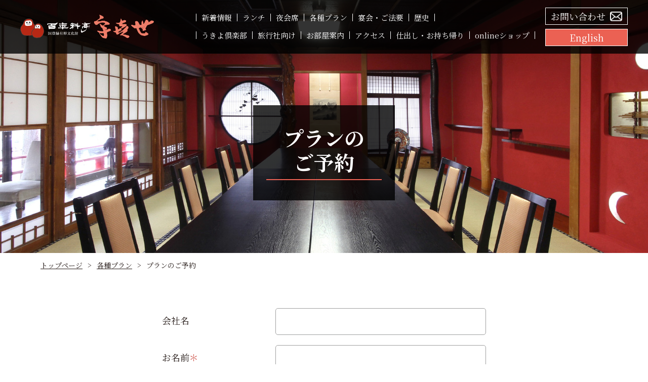

--- FILE ---
content_type: text/html; charset=UTF-8
request_url: https://ukiyo.jp/plan/plan-reserve/
body_size: 10289
content:
<!DOCTYPE html>
<html lang="ja">
<head>
<!-- Google tag (gtag.js) -->
<script async src="https://www.googletagmanager.com/gtag/js?id=G-6DGMM40R5K"></script>
<script>
  window.dataLayer = window.dataLayer || [];
  function gtag(){dataLayer.push(arguments);}
  gtag('js', new Date());

  gtag('config', 'G-6DGMM40R5K');
</script>
  <!-- Global site tag (gtag.js) - Google Analytics -->
  <script async src="https://www.googletagmanager.com/gtag/js?id=UA-26879084-4"></script>
  <script>
    window.dataLayer = window.dataLayer || [];
    function gtag(){dataLayer.push(arguments);}
    gtag('js', new Date());

    gtag('config', 'UA-26879084-4');
  </script>
  <meta charset="utf-8" />
  <meta name="viewport" content="width=device-width,initial-scale=1" />
  <meta name="keywords" content="料亭,老舗,新潟,上越" />
  <meta name="format-detection" content="telephone=no">
  
  <link rel="shortcut icon" href="https://ukiyo.jp/wp-content/themes/ukiyo/assets/images/common/favicon.ico" />
  <link href="https://fonts.googleapis.com/css?family=Noto+Serif+JP:400,700&display=swap" rel="stylesheet">
	<style>img:is([sizes="auto" i], [sizes^="auto," i]) { contain-intrinsic-size: 3000px 1500px }</style>
	
		<!-- All in One SEO 4.8.2 - aioseo.com -->
		<title>百年料亭 宇喜世（うきよ） | 国登録有形文化財・料亭（新潟県上越市） | 各種プラン | 宇喜世（うきよ）| 国登録有形文化財・料亭（新潟県上越市）</title>
	<meta name="description" content="江戸時代に魚屋から始まった老舗料亭（新潟県上越市）で国登録有形文化財です。七五三や顔合わせ、歳祝いなど、宇喜世の各種おもてなしプランをご紹介します。" />
	<meta name="robots" content="max-image-preview:large" />
	<link rel="canonical" href="https://ukiyo.jp/plan/plan-reserve/" />
	<meta name="generator" content="All in One SEO (AIOSEO) 4.8.2" />
		<meta property="og:locale" content="ja_JP" />
		<meta property="og:site_name" content="宇喜世（うきよ）|  国登録有形文化財・料亭（新潟県上越市）" />
		<meta property="og:type" content="article" />
		<meta property="og:title" content="百年料亭 宇喜世（うきよ） | 国登録有形文化財・料亭（新潟県上越市） | 各種プラン | 宇喜世（うきよ）| 国登録有形文化財・料亭（新潟県上越市）" />
		<meta property="og:description" content="江戸時代に魚屋から始まった老舗料亭（新潟県上越市）で国登録有形文化財です。七五三や顔合わせ、歳祝いなど、宇喜世の各種おもてなしプランをご紹介します。" />
		<meta property="og:url" content="https://ukiyo.jp/plan/plan-reserve/" />
		<meta property="og:image" content="https://ukiyo.jp/wp-content/uploads/2020/02/top_slide01.jpg" />
		<meta property="og:image:secure_url" content="https://ukiyo.jp/wp-content/uploads/2020/02/top_slide01.jpg" />
		<meta property="og:image:width" content="1920" />
		<meta property="og:image:height" content="1080" />
		<meta property="article:published_time" content="2020-02-18T03:48:56+00:00" />
		<meta property="article:modified_time" content="2020-02-25T23:18:05+00:00" />
		<meta property="article:publisher" content="https://www.facebook.com/ryoteiukiyo/" />
		<meta name="twitter:card" content="summary" />
		<meta name="twitter:site" content="@darumasan78" />
		<meta name="twitter:title" content="百年料亭 宇喜世（うきよ） | 国登録有形文化財・料亭（新潟県上越市） | 各種プラン | 宇喜世（うきよ）| 国登録有形文化財・料亭（新潟県上越市）" />
		<meta name="twitter:description" content="江戸時代に魚屋から始まった老舗料亭（新潟県上越市）で国登録有形文化財です。七五三や顔合わせ、歳祝いなど、宇喜世の各種おもてなしプランをご紹介します。" />
		<meta name="twitter:creator" content="@darumasan78" />
		<meta name="twitter:image" content="https://ukiyo.jp/wp-content/uploads/2020/02/top_slide01.jpg" />
		<script type="application/ld+json" class="aioseo-schema">
			{"@context":"https:\/\/schema.org","@graph":[{"@type":"BreadcrumbList","@id":"https:\/\/ukiyo.jp\/plan\/plan-reserve\/#breadcrumblist","itemListElement":[{"@type":"ListItem","@id":"https:\/\/ukiyo.jp\/#listItem","position":1,"name":"\u5bb6","item":"https:\/\/ukiyo.jp\/","nextItem":{"@type":"ListItem","@id":"https:\/\/ukiyo.jp\/plan\/#listItem","name":"\u5404\u7a2e\u30d7\u30e9\u30f3"}},{"@type":"ListItem","@id":"https:\/\/ukiyo.jp\/plan\/#listItem","position":2,"name":"\u5404\u7a2e\u30d7\u30e9\u30f3","item":"https:\/\/ukiyo.jp\/plan\/","nextItem":{"@type":"ListItem","@id":"https:\/\/ukiyo.jp\/plan\/plan-reserve\/#listItem","name":"\u30d7\u30e9\u30f3\u306e\u3054\u4e88\u7d04"},"previousItem":{"@type":"ListItem","@id":"https:\/\/ukiyo.jp\/#listItem","name":"\u5bb6"}},{"@type":"ListItem","@id":"https:\/\/ukiyo.jp\/plan\/plan-reserve\/#listItem","position":3,"name":"\u30d7\u30e9\u30f3\u306e\u3054\u4e88\u7d04","previousItem":{"@type":"ListItem","@id":"https:\/\/ukiyo.jp\/plan\/#listItem","name":"\u5404\u7a2e\u30d7\u30e9\u30f3"}}]},{"@type":"Organization","@id":"https:\/\/ukiyo.jp\/#organization","name":"\u767e\u5e74\u6599\u4ead \u5b87\u559c\u4e16\uff08\u3046\u304d\u3088\uff09 | \u56fd\u767b\u9332\u6709\u5f62\u6587\u5316\u8ca1\u30fb\u6599\u4ead\uff08\u65b0\u6f5f\u770c\u4e0a\u8d8a\u5e02\uff09","description":"\u6c5f\u6238\u6642\u4ee3\u306b\u9b5a\u5c4b\u304b\u3089\u59cb\u307e\u3063\u305f\u8001\u8217\u6599\u4ead\uff08\u65b0\u6f5f\u770c\u4e0a\u8d8a\u5e02\uff09\u3002\u56fd\u767b\u9332\u6709\u5f62\u6587\u5316\u8ca1\u306e\u4f47\u307e\u3044\u306e\u4e2d\u3067\u3001\u4f1d\u7d71\u3092\u53d7\u3051\u7d99\u3044\u3060\u56db\u5b63\u6298\u3005\u306e\u5275\u4f5c\u6599\u7406\u3092\u304a\u697d\u3057\u307f\u304f\u3060\u3055\u3044\u3002","url":"https:\/\/ukiyo.jp\/","telephone":"+81255242217","logo":{"@type":"ImageObject","url":"https:\/\/ukiyo.jp\/wp-content\/uploads\/logo.png","@id":"https:\/\/ukiyo.jp\/plan\/plan-reserve\/#organizationLogo","width":896,"height":161},"image":{"@id":"https:\/\/ukiyo.jp\/plan\/plan-reserve\/#organizationLogo"},"sameAs":["https:\/\/www.facebook.com\/ryoteiukiyo\/","https:\/\/twitter.com\/darumasan78","https:\/\/www.instagram.com\/ukiyonodarumasan\/?hl=ja"]},{"@type":"WebPage","@id":"https:\/\/ukiyo.jp\/plan\/plan-reserve\/#webpage","url":"https:\/\/ukiyo.jp\/plan\/plan-reserve\/","name":"\u767e\u5e74\u6599\u4ead \u5b87\u559c\u4e16\uff08\u3046\u304d\u3088\uff09 | \u56fd\u767b\u9332\u6709\u5f62\u6587\u5316\u8ca1\u30fb\u6599\u4ead\uff08\u65b0\u6f5f\u770c\u4e0a\u8d8a\u5e02\uff09 | \u5404\u7a2e\u30d7\u30e9\u30f3 | \u5b87\u559c\u4e16\uff08\u3046\u304d\u3088\uff09| \u56fd\u767b\u9332\u6709\u5f62\u6587\u5316\u8ca1\u30fb\u6599\u4ead\uff08\u65b0\u6f5f\u770c\u4e0a\u8d8a\u5e02\uff09","description":"\u6c5f\u6238\u6642\u4ee3\u306b\u9b5a\u5c4b\u304b\u3089\u59cb\u307e\u3063\u305f\u8001\u8217\u6599\u4ead\uff08\u65b0\u6f5f\u770c\u4e0a\u8d8a\u5e02\uff09\u3067\u56fd\u767b\u9332\u6709\u5f62\u6587\u5316\u8ca1\u3067\u3059\u3002\u4e03\u4e94\u4e09\u3084\u9854\u5408\u308f\u305b\u3001\u6b73\u795d\u3044\u306a\u3069\u3001\u5b87\u559c\u4e16\u306e\u5404\u7a2e\u304a\u3082\u3066\u306a\u3057\u30d7\u30e9\u30f3\u3092\u3054\u7d39\u4ecb\u3057\u307e\u3059\u3002","inLanguage":"ja","isPartOf":{"@id":"https:\/\/ukiyo.jp\/#website"},"breadcrumb":{"@id":"https:\/\/ukiyo.jp\/plan\/plan-reserve\/#breadcrumblist"},"datePublished":"2020-02-18T03:48:56+09:00","dateModified":"2020-02-25T23:18:05+09:00"},{"@type":"WebSite","@id":"https:\/\/ukiyo.jp\/#website","url":"https:\/\/ukiyo.jp\/","name":"\u5b87\u559c\u4e16\uff08\u3046\u304d\u3088\uff09|  \u56fd\u767b\u9332\u6709\u5f62\u6587\u5316\u8ca1\u30fb\u6599\u4ead\uff08\u65b0\u6f5f\u770c\u4e0a\u8d8a\u5e02\uff09","description":"\u6c5f\u6238\u6642\u4ee3\u306b\u9b5a\u5c4b\u304b\u3089\u59cb\u307e\u3063\u305f\u8001\u8217\u6599\u4ead\uff08\u65b0\u6f5f\u770c\u4e0a\u8d8a\u5e02\uff09\u3002\u56fd\u767b\u9332\u6709\u5f62\u6587\u5316\u8ca1\u306e\u4f47\u307e\u3044\u306e\u4e2d\u3067\u3001\u4f1d\u7d71\u3092\u53d7\u3051\u7d99\u3044\u3060\u56db\u5b63\u6298\u3005\u306e\u5275\u4f5c\u6599\u7406\u3092\u304a\u697d\u3057\u307f\u304f\u3060\u3055\u3044\u3002","inLanguage":"ja","publisher":{"@id":"https:\/\/ukiyo.jp\/#organization"}}]}
		</script>
		<!-- All in One SEO -->

<script type="text/javascript">
/* <![CDATA[ */
window._wpemojiSettings = {"baseUrl":"https:\/\/s.w.org\/images\/core\/emoji\/16.0.1\/72x72\/","ext":".png","svgUrl":"https:\/\/s.w.org\/images\/core\/emoji\/16.0.1\/svg\/","svgExt":".svg","source":{"concatemoji":"https:\/\/ukiyo.jp\/wp-includes\/js\/wp-emoji-release.min.js?ver=71d4d2e23b66a8fa9bc213083747e1c5"}};
/*! This file is auto-generated */
!function(s,n){var o,i,e;function c(e){try{var t={supportTests:e,timestamp:(new Date).valueOf()};sessionStorage.setItem(o,JSON.stringify(t))}catch(e){}}function p(e,t,n){e.clearRect(0,0,e.canvas.width,e.canvas.height),e.fillText(t,0,0);var t=new Uint32Array(e.getImageData(0,0,e.canvas.width,e.canvas.height).data),a=(e.clearRect(0,0,e.canvas.width,e.canvas.height),e.fillText(n,0,0),new Uint32Array(e.getImageData(0,0,e.canvas.width,e.canvas.height).data));return t.every(function(e,t){return e===a[t]})}function u(e,t){e.clearRect(0,0,e.canvas.width,e.canvas.height),e.fillText(t,0,0);for(var n=e.getImageData(16,16,1,1),a=0;a<n.data.length;a++)if(0!==n.data[a])return!1;return!0}function f(e,t,n,a){switch(t){case"flag":return n(e,"\ud83c\udff3\ufe0f\u200d\u26a7\ufe0f","\ud83c\udff3\ufe0f\u200b\u26a7\ufe0f")?!1:!n(e,"\ud83c\udde8\ud83c\uddf6","\ud83c\udde8\u200b\ud83c\uddf6")&&!n(e,"\ud83c\udff4\udb40\udc67\udb40\udc62\udb40\udc65\udb40\udc6e\udb40\udc67\udb40\udc7f","\ud83c\udff4\u200b\udb40\udc67\u200b\udb40\udc62\u200b\udb40\udc65\u200b\udb40\udc6e\u200b\udb40\udc67\u200b\udb40\udc7f");case"emoji":return!a(e,"\ud83e\udedf")}return!1}function g(e,t,n,a){var r="undefined"!=typeof WorkerGlobalScope&&self instanceof WorkerGlobalScope?new OffscreenCanvas(300,150):s.createElement("canvas"),o=r.getContext("2d",{willReadFrequently:!0}),i=(o.textBaseline="top",o.font="600 32px Arial",{});return e.forEach(function(e){i[e]=t(o,e,n,a)}),i}function t(e){var t=s.createElement("script");t.src=e,t.defer=!0,s.head.appendChild(t)}"undefined"!=typeof Promise&&(o="wpEmojiSettingsSupports",i=["flag","emoji"],n.supports={everything:!0,everythingExceptFlag:!0},e=new Promise(function(e){s.addEventListener("DOMContentLoaded",e,{once:!0})}),new Promise(function(t){var n=function(){try{var e=JSON.parse(sessionStorage.getItem(o));if("object"==typeof e&&"number"==typeof e.timestamp&&(new Date).valueOf()<e.timestamp+604800&&"object"==typeof e.supportTests)return e.supportTests}catch(e){}return null}();if(!n){if("undefined"!=typeof Worker&&"undefined"!=typeof OffscreenCanvas&&"undefined"!=typeof URL&&URL.createObjectURL&&"undefined"!=typeof Blob)try{var e="postMessage("+g.toString()+"("+[JSON.stringify(i),f.toString(),p.toString(),u.toString()].join(",")+"));",a=new Blob([e],{type:"text/javascript"}),r=new Worker(URL.createObjectURL(a),{name:"wpTestEmojiSupports"});return void(r.onmessage=function(e){c(n=e.data),r.terminate(),t(n)})}catch(e){}c(n=g(i,f,p,u))}t(n)}).then(function(e){for(var t in e)n.supports[t]=e[t],n.supports.everything=n.supports.everything&&n.supports[t],"flag"!==t&&(n.supports.everythingExceptFlag=n.supports.everythingExceptFlag&&n.supports[t]);n.supports.everythingExceptFlag=n.supports.everythingExceptFlag&&!n.supports.flag,n.DOMReady=!1,n.readyCallback=function(){n.DOMReady=!0}}).then(function(){return e}).then(function(){var e;n.supports.everything||(n.readyCallback(),(e=n.source||{}).concatemoji?t(e.concatemoji):e.wpemoji&&e.twemoji&&(t(e.twemoji),t(e.wpemoji)))}))}((window,document),window._wpemojiSettings);
/* ]]> */
</script>
<style id='wp-emoji-styles-inline-css' type='text/css'>

	img.wp-smiley, img.emoji {
		display: inline !important;
		border: none !important;
		box-shadow: none !important;
		height: 1em !important;
		width: 1em !important;
		margin: 0 0.07em !important;
		vertical-align: -0.1em !important;
		background: none !important;
		padding: 0 !important;
	}
</style>
<link rel='stylesheet' id='wp-block-library-css' href='https://ukiyo.jp/wp-includes/css/dist/block-library/style.min.css?ver=71d4d2e23b66a8fa9bc213083747e1c5' type='text/css' media='all' />
<style id='classic-theme-styles-inline-css' type='text/css'>
/*! This file is auto-generated */
.wp-block-button__link{color:#fff;background-color:#32373c;border-radius:9999px;box-shadow:none;text-decoration:none;padding:calc(.667em + 2px) calc(1.333em + 2px);font-size:1.125em}.wp-block-file__button{background:#32373c;color:#fff;text-decoration:none}
</style>
<style id='global-styles-inline-css' type='text/css'>
:root{--wp--preset--aspect-ratio--square: 1;--wp--preset--aspect-ratio--4-3: 4/3;--wp--preset--aspect-ratio--3-4: 3/4;--wp--preset--aspect-ratio--3-2: 3/2;--wp--preset--aspect-ratio--2-3: 2/3;--wp--preset--aspect-ratio--16-9: 16/9;--wp--preset--aspect-ratio--9-16: 9/16;--wp--preset--color--black: #000000;--wp--preset--color--cyan-bluish-gray: #abb8c3;--wp--preset--color--white: #ffffff;--wp--preset--color--pale-pink: #f78da7;--wp--preset--color--vivid-red: #cf2e2e;--wp--preset--color--luminous-vivid-orange: #ff6900;--wp--preset--color--luminous-vivid-amber: #fcb900;--wp--preset--color--light-green-cyan: #7bdcb5;--wp--preset--color--vivid-green-cyan: #00d084;--wp--preset--color--pale-cyan-blue: #8ed1fc;--wp--preset--color--vivid-cyan-blue: #0693e3;--wp--preset--color--vivid-purple: #9b51e0;--wp--preset--gradient--vivid-cyan-blue-to-vivid-purple: linear-gradient(135deg,rgba(6,147,227,1) 0%,rgb(155,81,224) 100%);--wp--preset--gradient--light-green-cyan-to-vivid-green-cyan: linear-gradient(135deg,rgb(122,220,180) 0%,rgb(0,208,130) 100%);--wp--preset--gradient--luminous-vivid-amber-to-luminous-vivid-orange: linear-gradient(135deg,rgba(252,185,0,1) 0%,rgba(255,105,0,1) 100%);--wp--preset--gradient--luminous-vivid-orange-to-vivid-red: linear-gradient(135deg,rgba(255,105,0,1) 0%,rgb(207,46,46) 100%);--wp--preset--gradient--very-light-gray-to-cyan-bluish-gray: linear-gradient(135deg,rgb(238,238,238) 0%,rgb(169,184,195) 100%);--wp--preset--gradient--cool-to-warm-spectrum: linear-gradient(135deg,rgb(74,234,220) 0%,rgb(151,120,209) 20%,rgb(207,42,186) 40%,rgb(238,44,130) 60%,rgb(251,105,98) 80%,rgb(254,248,76) 100%);--wp--preset--gradient--blush-light-purple: linear-gradient(135deg,rgb(255,206,236) 0%,rgb(152,150,240) 100%);--wp--preset--gradient--blush-bordeaux: linear-gradient(135deg,rgb(254,205,165) 0%,rgb(254,45,45) 50%,rgb(107,0,62) 100%);--wp--preset--gradient--luminous-dusk: linear-gradient(135deg,rgb(255,203,112) 0%,rgb(199,81,192) 50%,rgb(65,88,208) 100%);--wp--preset--gradient--pale-ocean: linear-gradient(135deg,rgb(255,245,203) 0%,rgb(182,227,212) 50%,rgb(51,167,181) 100%);--wp--preset--gradient--electric-grass: linear-gradient(135deg,rgb(202,248,128) 0%,rgb(113,206,126) 100%);--wp--preset--gradient--midnight: linear-gradient(135deg,rgb(2,3,129) 0%,rgb(40,116,252) 100%);--wp--preset--font-size--small: 13px;--wp--preset--font-size--medium: 20px;--wp--preset--font-size--large: 36px;--wp--preset--font-size--x-large: 42px;--wp--preset--spacing--20: 0.44rem;--wp--preset--spacing--30: 0.67rem;--wp--preset--spacing--40: 1rem;--wp--preset--spacing--50: 1.5rem;--wp--preset--spacing--60: 2.25rem;--wp--preset--spacing--70: 3.38rem;--wp--preset--spacing--80: 5.06rem;--wp--preset--shadow--natural: 6px 6px 9px rgba(0, 0, 0, 0.2);--wp--preset--shadow--deep: 12px 12px 50px rgba(0, 0, 0, 0.4);--wp--preset--shadow--sharp: 6px 6px 0px rgba(0, 0, 0, 0.2);--wp--preset--shadow--outlined: 6px 6px 0px -3px rgba(255, 255, 255, 1), 6px 6px rgba(0, 0, 0, 1);--wp--preset--shadow--crisp: 6px 6px 0px rgba(0, 0, 0, 1);}:where(.is-layout-flex){gap: 0.5em;}:where(.is-layout-grid){gap: 0.5em;}body .is-layout-flex{display: flex;}.is-layout-flex{flex-wrap: wrap;align-items: center;}.is-layout-flex > :is(*, div){margin: 0;}body .is-layout-grid{display: grid;}.is-layout-grid > :is(*, div){margin: 0;}:where(.wp-block-columns.is-layout-flex){gap: 2em;}:where(.wp-block-columns.is-layout-grid){gap: 2em;}:where(.wp-block-post-template.is-layout-flex){gap: 1.25em;}:where(.wp-block-post-template.is-layout-grid){gap: 1.25em;}.has-black-color{color: var(--wp--preset--color--black) !important;}.has-cyan-bluish-gray-color{color: var(--wp--preset--color--cyan-bluish-gray) !important;}.has-white-color{color: var(--wp--preset--color--white) !important;}.has-pale-pink-color{color: var(--wp--preset--color--pale-pink) !important;}.has-vivid-red-color{color: var(--wp--preset--color--vivid-red) !important;}.has-luminous-vivid-orange-color{color: var(--wp--preset--color--luminous-vivid-orange) !important;}.has-luminous-vivid-amber-color{color: var(--wp--preset--color--luminous-vivid-amber) !important;}.has-light-green-cyan-color{color: var(--wp--preset--color--light-green-cyan) !important;}.has-vivid-green-cyan-color{color: var(--wp--preset--color--vivid-green-cyan) !important;}.has-pale-cyan-blue-color{color: var(--wp--preset--color--pale-cyan-blue) !important;}.has-vivid-cyan-blue-color{color: var(--wp--preset--color--vivid-cyan-blue) !important;}.has-vivid-purple-color{color: var(--wp--preset--color--vivid-purple) !important;}.has-black-background-color{background-color: var(--wp--preset--color--black) !important;}.has-cyan-bluish-gray-background-color{background-color: var(--wp--preset--color--cyan-bluish-gray) !important;}.has-white-background-color{background-color: var(--wp--preset--color--white) !important;}.has-pale-pink-background-color{background-color: var(--wp--preset--color--pale-pink) !important;}.has-vivid-red-background-color{background-color: var(--wp--preset--color--vivid-red) !important;}.has-luminous-vivid-orange-background-color{background-color: var(--wp--preset--color--luminous-vivid-orange) !important;}.has-luminous-vivid-amber-background-color{background-color: var(--wp--preset--color--luminous-vivid-amber) !important;}.has-light-green-cyan-background-color{background-color: var(--wp--preset--color--light-green-cyan) !important;}.has-vivid-green-cyan-background-color{background-color: var(--wp--preset--color--vivid-green-cyan) !important;}.has-pale-cyan-blue-background-color{background-color: var(--wp--preset--color--pale-cyan-blue) !important;}.has-vivid-cyan-blue-background-color{background-color: var(--wp--preset--color--vivid-cyan-blue) !important;}.has-vivid-purple-background-color{background-color: var(--wp--preset--color--vivid-purple) !important;}.has-black-border-color{border-color: var(--wp--preset--color--black) !important;}.has-cyan-bluish-gray-border-color{border-color: var(--wp--preset--color--cyan-bluish-gray) !important;}.has-white-border-color{border-color: var(--wp--preset--color--white) !important;}.has-pale-pink-border-color{border-color: var(--wp--preset--color--pale-pink) !important;}.has-vivid-red-border-color{border-color: var(--wp--preset--color--vivid-red) !important;}.has-luminous-vivid-orange-border-color{border-color: var(--wp--preset--color--luminous-vivid-orange) !important;}.has-luminous-vivid-amber-border-color{border-color: var(--wp--preset--color--luminous-vivid-amber) !important;}.has-light-green-cyan-border-color{border-color: var(--wp--preset--color--light-green-cyan) !important;}.has-vivid-green-cyan-border-color{border-color: var(--wp--preset--color--vivid-green-cyan) !important;}.has-pale-cyan-blue-border-color{border-color: var(--wp--preset--color--pale-cyan-blue) !important;}.has-vivid-cyan-blue-border-color{border-color: var(--wp--preset--color--vivid-cyan-blue) !important;}.has-vivid-purple-border-color{border-color: var(--wp--preset--color--vivid-purple) !important;}.has-vivid-cyan-blue-to-vivid-purple-gradient-background{background: var(--wp--preset--gradient--vivid-cyan-blue-to-vivid-purple) !important;}.has-light-green-cyan-to-vivid-green-cyan-gradient-background{background: var(--wp--preset--gradient--light-green-cyan-to-vivid-green-cyan) !important;}.has-luminous-vivid-amber-to-luminous-vivid-orange-gradient-background{background: var(--wp--preset--gradient--luminous-vivid-amber-to-luminous-vivid-orange) !important;}.has-luminous-vivid-orange-to-vivid-red-gradient-background{background: var(--wp--preset--gradient--luminous-vivid-orange-to-vivid-red) !important;}.has-very-light-gray-to-cyan-bluish-gray-gradient-background{background: var(--wp--preset--gradient--very-light-gray-to-cyan-bluish-gray) !important;}.has-cool-to-warm-spectrum-gradient-background{background: var(--wp--preset--gradient--cool-to-warm-spectrum) !important;}.has-blush-light-purple-gradient-background{background: var(--wp--preset--gradient--blush-light-purple) !important;}.has-blush-bordeaux-gradient-background{background: var(--wp--preset--gradient--blush-bordeaux) !important;}.has-luminous-dusk-gradient-background{background: var(--wp--preset--gradient--luminous-dusk) !important;}.has-pale-ocean-gradient-background{background: var(--wp--preset--gradient--pale-ocean) !important;}.has-electric-grass-gradient-background{background: var(--wp--preset--gradient--electric-grass) !important;}.has-midnight-gradient-background{background: var(--wp--preset--gradient--midnight) !important;}.has-small-font-size{font-size: var(--wp--preset--font-size--small) !important;}.has-medium-font-size{font-size: var(--wp--preset--font-size--medium) !important;}.has-large-font-size{font-size: var(--wp--preset--font-size--large) !important;}.has-x-large-font-size{font-size: var(--wp--preset--font-size--x-large) !important;}
:where(.wp-block-post-template.is-layout-flex){gap: 1.25em;}:where(.wp-block-post-template.is-layout-grid){gap: 1.25em;}
:where(.wp-block-columns.is-layout-flex){gap: 2em;}:where(.wp-block-columns.is-layout-grid){gap: 2em;}
:root :where(.wp-block-pullquote){font-size: 1.5em;line-height: 1.6;}
</style>
<link rel='stylesheet' id='contact-form-7-css' href='https://ukiyo.jp/wp-content/plugins/contact-form-7/includes/css/styles.css?ver=6.0.6' type='text/css' media='all' />
<link rel='stylesheet' id='my_styles-css' href='https://ukiyo.jp/wp-content/themes/ukiyo/assets/css/styles.css?ver=202512010816' type='text/css' media='all' />
<script type="text/javascript" src="https://ukiyo.jp/wp-includes/js/jquery/jquery.min.js?ver=3.7.1" id="jquery-core-js"></script>
<script type="text/javascript" src="https://ukiyo.jp/wp-includes/js/jquery/jquery-migrate.min.js?ver=3.4.1" id="jquery-migrate-js"></script>
<link rel="https://api.w.org/" href="https://ukiyo.jp/wp-json/" /><link rel="alternate" title="JSON" type="application/json" href="https://ukiyo.jp/wp-json/wp/v2/pages/45" /><link rel="EditURI" type="application/rsd+xml" title="RSD" href="https://ukiyo.jp/xmlrpc.php?rsd" />

<link rel='shortlink' href='https://ukiyo.jp/?p=45' />
<link rel="alternate" title="oEmbed (JSON)" type="application/json+oembed" href="https://ukiyo.jp/wp-json/oembed/1.0/embed?url=https%3A%2F%2Fukiyo.jp%2Fplan%2Fplan-reserve%2F" />
<link rel="alternate" title="oEmbed (XML)" type="text/xml+oembed" href="https://ukiyo.jp/wp-json/oembed/1.0/embed?url=https%3A%2F%2Fukiyo.jp%2Fplan%2Fplan-reserve%2F&#038;format=xml" />
</head>
<body class="wp-singular page-template-default page page-id-45 page-child parent-pageid-27 wp-theme-ukiyo metaslider-plugin">
  <div class="container">
    <header id="header">
      <div class="header-inner">
        <h1 class="logo">
          <a class="logo-header" href="/">
            <img src="https://ukiyo.jp/wp-content/themes/ukiyo/assets/images/common/logo-main.png" class="main-logo" alt="百年料亭　国登録有形文化財　宇喜世" />
          </a>
        </h1>
        <button class="toggle-menu js-toggoleNav">
          <span class="toggle-line">メニュー</span>
        </button>
        <div class="header-nav">
          <nav class="global-nav">
<ul id="menu-global-upper" class="menu"><li id="menu-item-63" class="menu-item menu-item-type-post_type menu-item-object-page menu-item-63"><a href="https://ukiyo.jp/news/">新着情報</a></li>
<li id="menu-item-66" class="menu-item menu-item-type-post_type menu-item-object-page menu-item-66"><a href="https://ukiyo.jp/lunch/">ランチ</a></li>
<li id="menu-item-68" class="menu-item menu-item-type-post_type menu-item-object-page menu-item-68"><a href="https://ukiyo.jp/dinner/">夜会席</a></li>
<li id="menu-item-67" class="menu-item menu-item-type-post_type menu-item-object-page current-page-ancestor menu-item-67"><a href="https://ukiyo.jp/plan/">各種プラン</a></li>
<li id="menu-item-65" class="menu-item menu-item-type-post_type menu-item-object-page menu-item-65"><a href="https://ukiyo.jp/course/">宴会・ご法要</a></li>
<li id="menu-item-1025" class="menu-item menu-item-type-post_type menu-item-object-page menu-item-1025"><a href="https://ukiyo.jp/history/">歴史</a></li>
</ul><ul id="menu-global-lower" class="menu"><li id="menu-item-73" class="menu-item menu-item-type-post_type menu-item-object-page menu-item-73"><a href="https://ukiyo.jp/member/">うきよ倶楽部</a></li>
<li id="menu-item-76" class="menu-item menu-item-type-post_type menu-item-object-page menu-item-76"><a href="https://ukiyo.jp/travel-agency-plan/">旅行社向け</a></li>
<li id="menu-item-74" class="menu-item menu-item-type-post_type menu-item-object-page menu-item-74"><a target="_blank" href="https://ukiyo.jp/gallery/">お部屋案内</a></li>
<li id="menu-item-72" class="access-link menu-item menu-item-type-custom menu-item-object-custom menu-item-home menu-item-72"><a href="https://ukiyo.jp/#access">アクセス</a></li>
<li id="menu-item-869" class="menu-item menu-item-type-post_type menu-item-object-page menu-item-869"><a href="https://ukiyo.jp/takeout/">仕出し・お持ち帰り</a></li>
<li id="menu-item-1138" class="menu-item menu-item-type-custom menu-item-object-custom menu-item-1138"><a target="_blank" href="https://ukiyo100.base.shop">onlineショップ</a></li>
</ul>          </nav>
          <div class="btn-wrapper">
            <div class="menu-btn contact-btn">
              <a class="contact-link" href="https://ukiyo.jp/contact">お問い合わせ</a>
            </div>
            <div class="menu-btn english-btn">
              <a class="english-link" href="https://en.ukiyo.jp/" target="_blank">English</a>
            </div>
          </div>
        </div>
      </div>
    </header> 
    <!-- <div style="display:block;padding-top:120px;width: 100%; max-width:245px;margin-right:auto; margin-left:auto;">
      <iframe frameborder="0" height="365" scrolling="no" src="https://camp-fire.jp/projects/769584/widget" width="245"></iframe>
    </div> -->
    <div class="wrap">
        <div id="primary" class="content-area">
          <main>
            <div class="page-contents">
              <div class="page-head">
                <img class="bg-page-pc" src="https://ukiyo.jp/wp-content/themes/ukiyo/assets/images/bg-page/bg-page-plan-reserve.jpg" /><img class="bg-page-sp" src="https://ukiyo.jp/wp-content/themes/ukiyo/assets/images/bg-page/bg-page-plan-reserve-sp.jpg" />                <div class="wrapper">
                  <h2 class="page-title"><span>プランの<br />ご予約</span></h2>
                </div>
              </div>
              <div class="page-container">
<ul class="bread_crumb">
	<li class="level-1 top"><a href="https://ukiyo.jp/">トップページ</a></li>
	<li class="level-2 sub"><a href="https://ukiyo.jp/plan/">各種プラン</a></li>
	<li class="level-3 sub tail current">プランのご予約</li>
</ul>


<div class="wpcf7 no-js" id="wpcf7-f185-p45-o1" lang="ja" dir="ltr" data-wpcf7-id="185">
<div class="screen-reader-response"><p role="status" aria-live="polite" aria-atomic="true"></p> <ul></ul></div>
<form action="/plan/plan-reserve/#wpcf7-f185-p45-o1" method="post" class="wpcf7-form init" aria-label="コンタクトフォーム" novalidate="novalidate" data-status="init">
<div style="display: none;">
<input type="hidden" name="_wpcf7" value="185" />
<input type="hidden" name="_wpcf7_version" value="6.0.6" />
<input type="hidden" name="_wpcf7_locale" value="ja" />
<input type="hidden" name="_wpcf7_unit_tag" value="wpcf7-f185-p45-o1" />
<input type="hidden" name="_wpcf7_container_post" value="45" />
<input type="hidden" name="_wpcf7_posted_data_hash" value="" />
<input type="hidden" name="_wpcf7_recaptcha_response" value="" />
</div>
<div class="page-container" id="pg-form">
                    <div class="wrapper">
                      <div class="form-contents">
                        <div class="contact-form">
                          <div class="input-box">
                            <label class="label-area">会社名</label>
                            <div class="input-area">
                              <span class="wpcf7-form-control-wrap" data-name="company-name"><input size="40" maxlength="400" class="wpcf7-form-control wpcf7-text" aria-invalid="false" value="" type="text" name="company-name" /></span>
                            </div>
                          </div>
                          <div class="input-box">
                            <label class="label-area">お名前<span class="orange">＊</span></label>
                            <div class="input-area">
                              <span class="wpcf7-form-control-wrap" data-name="your-name"><input size="40" maxlength="400" class="wpcf7-form-control wpcf7-text wpcf7-validates-as-required" aria-required="true" aria-invalid="false" value="" type="text" name="your-name" /></span>
                            </div>
                          </div>
                          <div class="input-box">
                            <label class="label-area">フリガナ<span class="orange">＊</span></label>
                            <div class="input-area">
                              <span class="wpcf7-form-control-wrap" data-name="your-kana"><input size="40" maxlength="400" class="wpcf7-form-control wpcf7-text wpcf7-validates-as-required" aria-required="true" aria-invalid="false" value="" type="text" name="your-kana" /></span>
                            </div>
                          </div>
                          <div class="input-box">
                            <label class="label-area">メールアドレス<span class="orange">＊</span></label>
                            <div class="input-area">
                              <span class="wpcf7-form-control-wrap" data-name="your-email"><input size="40" maxlength="400" class="wpcf7-form-control wpcf7-email wpcf7-validates-as-required wpcf7-text wpcf7-validates-as-email" aria-required="true" aria-invalid="false" placeholder="半角英数" value="" type="email" name="your-email" /></span>
                            </div>
                          </div>
                          <div class="input-box">
                            <label class="label-area">メールアドレス(確認用)<span class="orange">＊</span></label>
                            <div class="input-area">
                              <span class="wpcf7-form-control-wrap" data-name="your-email-confirm"><input size="40" maxlength="400" class="wpcf7-form-control wpcf7-email wpcf7-validates-as-required wpcf7-text wpcf7-validates-as-email" aria-required="true" aria-invalid="false" placeholder="半角英数" value="" type="email" name="your-email-confirm" /></span>
                            </div>
                          </div>
                          <div class="input-box">
                            <label class="label-area">郵便番号<span class="orange">＊</span></label>
                            <div class="input-area">
                              <span class="wpcf7-form-control-wrap" data-name="your-postalcode"><input size="40" maxlength="400" class="wpcf7-form-control wpcf7-text wpcf7-validates-as-required" aria-required="true" aria-invalid="false" value="" type="text" name="your-postalcode" /></span>
                            </div>
                          </div>
                          <div class="input-box">
                            <label class="label-area">都道府県<span class="orange">＊</span></label>
                            <div class="input-area">
                              <span class="wpcf7-form-control-wrap" data-name="your-prefectures"><select class="wpcf7-form-control wpcf7-select" aria-invalid="false" name="your-prefectures"><option value="">お選びください</option><option value="北海道">北海道</option><option value="青森県">青森県</option><option value="岩手県">岩手県</option><option value="宮城県">宮城県</option><option value="秋田県">秋田県</option><option value="山形県">山形県</option><option value="福島県">福島県</option><option value="茨城県">茨城県</option><option value="栃木県">栃木県</option><option value="群馬県">群馬県</option><option value="埼玉県">埼玉県</option><option value="千葉県">千葉県</option><option value="東京都">東京都</option><option value="神奈川県">神奈川県</option><option value="新潟県">新潟県</option><option value="富山県">富山県</option><option value="石川県">石川県</option><option value="福井県">福井県</option><option value="山梨県">山梨県</option><option value="長野県">長野県</option><option value="岐阜県">岐阜県</option><option value="静岡県">静岡県</option><option value="愛知県">愛知県</option><option value="三重県">三重県</option><option value="滋賀県">滋賀県</option><option value="京都府">京都府</option><option value="大阪府">大阪府</option><option value="兵庫県">兵庫県</option><option value="奈良県">奈良県</option><option value="和歌山県">和歌山県</option><option value="鳥取県">鳥取県</option><option value="島根県">島根県</option><option value="岡山県">岡山県</option><option value="広島県">広島県</option><option value="山口県">山口県</option><option value="徳島県">徳島県</option><option value="香川県">香川県</option><option value="愛媛県">愛媛県</option><option value="高知県">高知県</option><option value="福岡県">福岡県</option><option value="佐賀県">佐賀県</option><option value="長崎県">長崎県</option><option value="熊本県">熊本県</option><option value="大分県">大分県</option><option value="宮崎県">宮崎県</option><option value="鹿児島県">鹿児島県</option><option value="沖縄県">沖縄県</option></select></span>
                            </div>
                          </div>
                          <div class="input-box">
                            <label class="label-area">ご住所<span class="orange">＊</span></label>
                            <div class="input-area">
                              <span class="wpcf7-form-control-wrap" data-name="your-prefectures-detail"><input size="40" maxlength="400" class="wpcf7-form-control wpcf7-text wpcf7-validates-as-required" aria-required="true" aria-invalid="false" value="" type="text" name="your-prefectures-detail" /></span>
                            </div>
                          </div>
                          <div class="input-box">
                            <label class="label-area">電話番号<span class="orange">＊</span></label>
                            <div class="input-area">
                              <span class="wpcf7-form-control-wrap" data-name="your-phonenumber"><input size="40" maxlength="400" class="wpcf7-form-control wpcf7-tel wpcf7-validates-as-required wpcf7-text wpcf7-validates-as-tel" aria-required="true" aria-invalid="false" value="" type="tel" name="your-phonenumber" /></span>
                            </div>
                          </div>
                          <div class="input-box">
                            <label class="label-area">携帯電話</label>
                            <div class="input-area">
                              <span class="wpcf7-form-control-wrap" data-name="your-mobilenumber"><input size="40" maxlength="400" class="wpcf7-form-control wpcf7-tel wpcf7-text wpcf7-validates-as-tel" aria-invalid="false" value="" type="tel" name="your-mobilenumber" /></span>
                            </div>
                          </div>
                          <div class="input-box">
                            <label class="label-area">ご希望の連絡方法<span class="orange">＊</span></label>
                            <div class="input-area">
                              <span class="wpcf7-form-control-wrap" data-name="mail-or-tel"><span class="wpcf7-form-control wpcf7-radio input-radio"><span class="wpcf7-list-item first"><label><input type="radio" name="mail-or-tel" value="メール" checked="checked" /><span class="wpcf7-list-item-label">メール</span></label></span><span class="wpcf7-list-item last"><label><input type="radio" name="mail-or-tel" value="電話" /><span class="wpcf7-list-item-label">電話</span></label></span></span></span>
                            </div>
                          </div>
                          <div class="input-box">
                            <label class="label-area">ご予約日時<span class="orange">＊</span></label>
                            <div class="input-area">
                              <span class="wpcf7-form-control-wrap" data-name="reserve-date"><input size="40" maxlength="400" class="wpcf7-form-control wpcf7-text wpcf7-validates-as-required" aria-required="true" aria-invalid="false" placeholder="○月○日○曜日　12:00頃" value="" type="text" name="reserve-date" /></span>
                            </div>
                          </div>
                          <div class="input-box">
                            <label class="label-area">ご予約人数<span class="orange">＊</span></label>
                            <div class="input-area num-people">
                              <span class="wpcf7-form-control-wrap" data-name="num-people"><input size="40" maxlength="400" class="wpcf7-form-control wpcf7-text wpcf7-validates-as-required" aria-required="true" aria-invalid="false" value="" type="text" name="num-people" /></span>
                            </div>
                          </div>
                          <div class="input-box">
                            <label class="label-area">コース<span class="orange">＊</span></label>
                            <div class="input-area">
                              <span class="wpcf7-form-control-wrap" data-name="menu"><select class="wpcf7-form-control wpcf7-select wpcf7-validates-as-required" aria-required="true" aria-invalid="false" name="menu"><option value="">お選びください</option><option value="ご宴会">ご宴会</option><option value="ご法要">ご法要</option><option value="七五三お祝い膳">七五三お祝い膳</option><option value="百日の祝いプラン">百日の祝いプラン</option><option value="顔合わせプラン">顔合わせプラン</option><option value="歳祝いプラン">歳祝いプラン</option><option value="お誕生祝いプラン">お誕生祝いプラン</option></select></span>
                            </div>
                          </div>
                          <div class="input-box">
                            <label class="label-area">メッセージ</label>
                            <div class="input-area">
                              <span class="wpcf7-form-control-wrap" data-name="content"><textarea cols="40" rows="10" maxlength="2000" class="wpcf7-form-control wpcf7-textarea" aria-invalid="false" name="content"></textarea></span>
                            </div>
                          </div>
<div class="wpcf7-response-output" aria-hidden="true"></div>
                          <div class="action-box">
                            <input class="wpcf7-form-control wpcf7-submit has-spinner" type="submit" value="上記内容で送信する" />
                          </div>
<p class="form-notice">このサイトはreCAPTCHAによって保護されており、Googleの<a href="https://policies.google.com/privacy">プライバシーポリシー</a>と<a href="https://policies.google.com/terms">利用規約</a>が適用されます。</p>
                        </div>
                      </div>
                    </div>
                  </div>
</form>
</div>


            </div> <!-- #page-container -->
          </div><!-- #page-contents -->
        </main>
      </div><!-- #primary -->
    </div><!-- .wrap -->
    <footer class="footer" id="footer">
      <div class="footerContents">
        <div class="footerContents-contact">
          <div class="enterprise-logo">
            <img src="https://ukiyo.jp/wp-content/themes/ukiyo/assets/images/common/logo-main.png" class="main-logo" alt="百年料亭　国登録有形文化財　宇喜世" />
          </div>
          <div class="enterprise-detail">
            <p class="address">
              〒943-0831 新潟県上越市仲町3丁目5番4号<br />
              TEL : 025-524-2217<br />
              FAX : 025-523-9030<br />
              営業時間　昼 11：30～14：00<br />
              夜 17：30～22：00<br />
              定休日　月曜日
            </p>
            <p class="copyright">
              &#169; UKIYO. All Rights Reserved.
            </p>
          </div>
        </div>
        <div class="footerContents-sitemap">
          <nav class="footer-nav">
<ul id="menu-footernav" class="menu"><li id="menu-item-78" class="menu-item menu-item-type-post_type menu-item-object-page menu-item-home menu-item-78"><a href="https://ukiyo.jp/">トップページ</a></li>
<li id="menu-item-79" class="menu-item menu-item-type-post_type menu-item-object-page menu-item-79"><a href="https://ukiyo.jp/news/">新着情報</a></li>
<li id="menu-item-84" class="menu-item menu-item-type-post_type menu-item-object-page menu-item-84"><a href="https://ukiyo.jp/lunch/">ランチ</a></li>
<li id="menu-item-87" class="menu-item menu-item-type-post_type menu-item-object-page menu-item-87"><a href="https://ukiyo.jp/dinner/">夜会席</a></li>
<li id="menu-item-86" class="menu-item menu-item-type-post_type menu-item-object-page current-page-ancestor menu-item-86"><a href="https://ukiyo.jp/plan/">各種プラン</a></li>
<li id="menu-item-82" class="menu-item menu-item-type-post_type menu-item-object-page menu-item-82"><a href="https://ukiyo.jp/course/">宴会・ご法要</a></li>
<li id="menu-item-89" class="menu-item menu-item-type-post_type menu-item-object-page menu-item-89"><a href="https://ukiyo.jp/history/">歴史・歩み</a></li>
<li id="menu-item-80" class="menu-item menu-item-type-post_type menu-item-object-page menu-item-80"><a href="https://ukiyo.jp/member/">うきよ倶楽部</a></li>
<li id="menu-item-88" class="menu-item menu-item-type-post_type menu-item-object-page menu-item-88"><a href="https://ukiyo.jp/travel-agency-plan/">旅行社向けプラン</a></li>
<li id="menu-item-83" class="menu-item menu-item-type-post_type menu-item-object-page menu-item-83"><a href="https://ukiyo.jp/gallery/">各お部屋のご案内</a></li>
<li id="menu-item-91" class="menu-item menu-item-type-custom menu-item-object-custom menu-item-home menu-item-91"><a href="https://ukiyo.jp/#access">アクセス</a></li>
<li id="menu-item-93" class="menu-item menu-item-type-post_type menu-item-object-page menu-item-privacy-policy menu-item-93"><a rel="privacy-policy" href="https://ukiyo.jp/privacy-policy/">個人情報保護方針</a></li>
<li id="menu-item-871" class="menu-item menu-item-type-post_type menu-item-object-page menu-item-871"><a href="https://ukiyo.jp/takeout/">仕出し・お持ち帰り</a></li>
<li id="menu-item-1137" class="menu-item menu-item-type-custom menu-item-object-custom menu-item-1137"><a target="_blank" href="https://ukiyo100.base.shop">onlineショップ</a></li>
</ul>          </nav>
			  <div class="footer-insta">
            <a href="https://www.instagram.com/ukiyonodarumasan/" target="_blank"><img src="https://ukiyo.jp/wp-content/themes/ukiyo/assets/images/common/bnr-insta.png" alt="宇喜世Instagram" /></a>
          </div>
			<div class="footer-twitter">
            <a href="https://twitter.com/darumasan78" target="_blank"><img src="https://ukiyo.jp/wp-content/themes/ukiyo/assets/images/common/bnr-twitter.png" alt="宇喜世Twitter" /></a>
          </div>
          <div class="footer-fb">
            <a href="https://www.facebook.com/ryoteiukiyo/" target="_blank"><img src="https://ukiyo.jp/wp-content/themes/ukiyo/assets/images/common/bnr-facebook.png" alt="宇喜世facebook" /></a>
          </div>
          <div class="footer-info">
            <ul class="footer-info-list">
              <li><img src="https://ukiyo.jp/wp-content/themes/ukiyo/assets/images/common/bnr-creditcard.png" alt="決済方法" /></li>
              <li><img src="https://ukiyo.jp/wp-content/themes/ukiyo/assets/images/common/bnr-wifi.png" alt="FreeWiFi" /></li>
            </ul>
          </div>
          <div class="footer-ohshima">
            <a href="https://oshima-g.com/" target="_blank"><img src="https://ukiyo.jp/wp-content/themes/ukiyo/assets/images/common/bnr-ohshima.png" alt="大島グループ" /></a>
          </div>
        </div>
      </div>
    </footer>
  </div><!-- /.container -->
<script type="speculationrules">
{"prefetch":[{"source":"document","where":{"and":[{"href_matches":"\/*"},{"not":{"href_matches":["\/wp-*.php","\/wp-admin\/*","\/wp-content\/uploads\/*","\/wp-content\/*","\/wp-content\/plugins\/*","\/wp-content\/themes\/ukiyo\/*","\/*\\?(.+)"]}},{"not":{"selector_matches":"a[rel~=\"nofollow\"]"}},{"not":{"selector_matches":".no-prefetch, .no-prefetch a"}}]},"eagerness":"conservative"}]}
</script>
<script type="text/javascript" src="https://ukiyo.jp/wp-includes/js/dist/hooks.min.js?ver=4d63a3d491d11ffd8ac6" id="wp-hooks-js"></script>
<script type="text/javascript" src="https://ukiyo.jp/wp-includes/js/dist/i18n.min.js?ver=5e580eb46a90c2b997e6" id="wp-i18n-js"></script>
<script type="text/javascript" id="wp-i18n-js-after">
/* <![CDATA[ */
wp.i18n.setLocaleData( { 'text direction\u0004ltr': [ 'ltr' ] } );
/* ]]> */
</script>
<script type="text/javascript" src="https://ukiyo.jp/wp-content/plugins/contact-form-7/includes/swv/js/index.js?ver=6.0.6" id="swv-js"></script>
<script type="text/javascript" id="contact-form-7-js-translations">
/* <![CDATA[ */
( function( domain, translations ) {
	var localeData = translations.locale_data[ domain ] || translations.locale_data.messages;
	localeData[""].domain = domain;
	wp.i18n.setLocaleData( localeData, domain );
} )( "contact-form-7", {"translation-revision-date":"2025-04-11 06:42:50+0000","generator":"GlotPress\/4.0.1","domain":"messages","locale_data":{"messages":{"":{"domain":"messages","plural-forms":"nplurals=1; plural=0;","lang":"ja_JP"},"This contact form is placed in the wrong place.":["\u3053\u306e\u30b3\u30f3\u30bf\u30af\u30c8\u30d5\u30a9\u30fc\u30e0\u306f\u9593\u9055\u3063\u305f\u4f4d\u7f6e\u306b\u7f6e\u304b\u308c\u3066\u3044\u307e\u3059\u3002"],"Error:":["\u30a8\u30e9\u30fc:"]}},"comment":{"reference":"includes\/js\/index.js"}} );
/* ]]> */
</script>
<script type="text/javascript" id="contact-form-7-js-before">
/* <![CDATA[ */
var wpcf7 = {
    "api": {
        "root": "https:\/\/ukiyo.jp\/wp-json\/",
        "namespace": "contact-form-7\/v1"
    }
};
/* ]]> */
</script>
<script type="text/javascript" src="https://ukiyo.jp/wp-content/plugins/contact-form-7/includes/js/index.js?ver=6.0.6" id="contact-form-7-js"></script>
<script type="text/javascript" src="https://ukiyo.jp/wp-content/themes/ukiyo/assets/js/scripts.js?ver=202112161030" id="scripts_js-js"></script>
<script type="text/javascript" src="https://www.google.com/recaptcha/api.js?render=6LfZDAEbAAAAAC2MAOmrRH-io0F9FD3Tkcf96zmQ&amp;ver=3.0" id="google-recaptcha-js"></script>
<script type="text/javascript" src="https://ukiyo.jp/wp-includes/js/dist/vendor/wp-polyfill.min.js?ver=3.15.0" id="wp-polyfill-js"></script>
<script type="text/javascript" id="wpcf7-recaptcha-js-before">
/* <![CDATA[ */
var wpcf7_recaptcha = {
    "sitekey": "6LfZDAEbAAAAAC2MAOmrRH-io0F9FD3Tkcf96zmQ",
    "actions": {
        "homepage": "homepage",
        "contactform": "contactform"
    }
};
/* ]]> */
</script>
<script type="text/javascript" src="https://ukiyo.jp/wp-content/plugins/contact-form-7/modules/recaptcha/index.js?ver=6.0.6" id="wpcf7-recaptcha-js"></script>
<script type="text/javascript" src="https://ukiyo.jp/wp-content/themes/ukiyo/assets/js/libs/smooth-scroll/smooth-scroll.polyfills.min.js"></script>
<script src="https://cdnjs.cloudflare.com/ajax/libs/object-fit-images/3.2.4/ofi.min.js"></script>
<script>

jQuery(function(){
  var headerH = jQuery('#header').outerHeight();
  var url = window.location.toString();
  var anc = url.substring(url.search('#') + 1);
  if(anc){
    var Hash = jQuery("#"+anc);
    var HashOffset = jQuery(Hash).offset().top - headerH;
    jQuery("html,body").animate({
      scrollTop: HashOffset
    }, 500);
  }
});

var $accessLink = jQuery('.access-link');
$accessLink.on('click', function() {
  var headerH = jQuery('#header').outerHeight();
  var Hash = jQuery('#access');
  var HashOffset = jQuery(Hash).offset().top - headerH;
  var ScrollTop = jQuery(window).scrollTop();
  if(HashOffset > ScrollTop + 50 || HashOffset < ScrollTop - 50 ) {
    var scroll = new SmoothScroll('a[href*="#"]', {
      header: '#header',
      speed: 500 ,
      updateURL: false,
      easing: 'easeInOutCubic',	
    });
  } else {
    return false;
  }
});

objectFitImages();
</script>
</body>
</html>


--- FILE ---
content_type: text/html; charset=utf-8
request_url: https://www.google.com/recaptcha/api2/anchor?ar=1&k=6LfZDAEbAAAAAC2MAOmrRH-io0F9FD3Tkcf96zmQ&co=aHR0cHM6Ly91a2l5by5qcDo0NDM.&hl=en&v=N67nZn4AqZkNcbeMu4prBgzg&size=invisible&anchor-ms=20000&execute-ms=30000&cb=59bwt25635n3
body_size: 48568
content:
<!DOCTYPE HTML><html dir="ltr" lang="en"><head><meta http-equiv="Content-Type" content="text/html; charset=UTF-8">
<meta http-equiv="X-UA-Compatible" content="IE=edge">
<title>reCAPTCHA</title>
<style type="text/css">
/* cyrillic-ext */
@font-face {
  font-family: 'Roboto';
  font-style: normal;
  font-weight: 400;
  font-stretch: 100%;
  src: url(//fonts.gstatic.com/s/roboto/v48/KFO7CnqEu92Fr1ME7kSn66aGLdTylUAMa3GUBHMdazTgWw.woff2) format('woff2');
  unicode-range: U+0460-052F, U+1C80-1C8A, U+20B4, U+2DE0-2DFF, U+A640-A69F, U+FE2E-FE2F;
}
/* cyrillic */
@font-face {
  font-family: 'Roboto';
  font-style: normal;
  font-weight: 400;
  font-stretch: 100%;
  src: url(//fonts.gstatic.com/s/roboto/v48/KFO7CnqEu92Fr1ME7kSn66aGLdTylUAMa3iUBHMdazTgWw.woff2) format('woff2');
  unicode-range: U+0301, U+0400-045F, U+0490-0491, U+04B0-04B1, U+2116;
}
/* greek-ext */
@font-face {
  font-family: 'Roboto';
  font-style: normal;
  font-weight: 400;
  font-stretch: 100%;
  src: url(//fonts.gstatic.com/s/roboto/v48/KFO7CnqEu92Fr1ME7kSn66aGLdTylUAMa3CUBHMdazTgWw.woff2) format('woff2');
  unicode-range: U+1F00-1FFF;
}
/* greek */
@font-face {
  font-family: 'Roboto';
  font-style: normal;
  font-weight: 400;
  font-stretch: 100%;
  src: url(//fonts.gstatic.com/s/roboto/v48/KFO7CnqEu92Fr1ME7kSn66aGLdTylUAMa3-UBHMdazTgWw.woff2) format('woff2');
  unicode-range: U+0370-0377, U+037A-037F, U+0384-038A, U+038C, U+038E-03A1, U+03A3-03FF;
}
/* math */
@font-face {
  font-family: 'Roboto';
  font-style: normal;
  font-weight: 400;
  font-stretch: 100%;
  src: url(//fonts.gstatic.com/s/roboto/v48/KFO7CnqEu92Fr1ME7kSn66aGLdTylUAMawCUBHMdazTgWw.woff2) format('woff2');
  unicode-range: U+0302-0303, U+0305, U+0307-0308, U+0310, U+0312, U+0315, U+031A, U+0326-0327, U+032C, U+032F-0330, U+0332-0333, U+0338, U+033A, U+0346, U+034D, U+0391-03A1, U+03A3-03A9, U+03B1-03C9, U+03D1, U+03D5-03D6, U+03F0-03F1, U+03F4-03F5, U+2016-2017, U+2034-2038, U+203C, U+2040, U+2043, U+2047, U+2050, U+2057, U+205F, U+2070-2071, U+2074-208E, U+2090-209C, U+20D0-20DC, U+20E1, U+20E5-20EF, U+2100-2112, U+2114-2115, U+2117-2121, U+2123-214F, U+2190, U+2192, U+2194-21AE, U+21B0-21E5, U+21F1-21F2, U+21F4-2211, U+2213-2214, U+2216-22FF, U+2308-230B, U+2310, U+2319, U+231C-2321, U+2336-237A, U+237C, U+2395, U+239B-23B7, U+23D0, U+23DC-23E1, U+2474-2475, U+25AF, U+25B3, U+25B7, U+25BD, U+25C1, U+25CA, U+25CC, U+25FB, U+266D-266F, U+27C0-27FF, U+2900-2AFF, U+2B0E-2B11, U+2B30-2B4C, U+2BFE, U+3030, U+FF5B, U+FF5D, U+1D400-1D7FF, U+1EE00-1EEFF;
}
/* symbols */
@font-face {
  font-family: 'Roboto';
  font-style: normal;
  font-weight: 400;
  font-stretch: 100%;
  src: url(//fonts.gstatic.com/s/roboto/v48/KFO7CnqEu92Fr1ME7kSn66aGLdTylUAMaxKUBHMdazTgWw.woff2) format('woff2');
  unicode-range: U+0001-000C, U+000E-001F, U+007F-009F, U+20DD-20E0, U+20E2-20E4, U+2150-218F, U+2190, U+2192, U+2194-2199, U+21AF, U+21E6-21F0, U+21F3, U+2218-2219, U+2299, U+22C4-22C6, U+2300-243F, U+2440-244A, U+2460-24FF, U+25A0-27BF, U+2800-28FF, U+2921-2922, U+2981, U+29BF, U+29EB, U+2B00-2BFF, U+4DC0-4DFF, U+FFF9-FFFB, U+10140-1018E, U+10190-1019C, U+101A0, U+101D0-101FD, U+102E0-102FB, U+10E60-10E7E, U+1D2C0-1D2D3, U+1D2E0-1D37F, U+1F000-1F0FF, U+1F100-1F1AD, U+1F1E6-1F1FF, U+1F30D-1F30F, U+1F315, U+1F31C, U+1F31E, U+1F320-1F32C, U+1F336, U+1F378, U+1F37D, U+1F382, U+1F393-1F39F, U+1F3A7-1F3A8, U+1F3AC-1F3AF, U+1F3C2, U+1F3C4-1F3C6, U+1F3CA-1F3CE, U+1F3D4-1F3E0, U+1F3ED, U+1F3F1-1F3F3, U+1F3F5-1F3F7, U+1F408, U+1F415, U+1F41F, U+1F426, U+1F43F, U+1F441-1F442, U+1F444, U+1F446-1F449, U+1F44C-1F44E, U+1F453, U+1F46A, U+1F47D, U+1F4A3, U+1F4B0, U+1F4B3, U+1F4B9, U+1F4BB, U+1F4BF, U+1F4C8-1F4CB, U+1F4D6, U+1F4DA, U+1F4DF, U+1F4E3-1F4E6, U+1F4EA-1F4ED, U+1F4F7, U+1F4F9-1F4FB, U+1F4FD-1F4FE, U+1F503, U+1F507-1F50B, U+1F50D, U+1F512-1F513, U+1F53E-1F54A, U+1F54F-1F5FA, U+1F610, U+1F650-1F67F, U+1F687, U+1F68D, U+1F691, U+1F694, U+1F698, U+1F6AD, U+1F6B2, U+1F6B9-1F6BA, U+1F6BC, U+1F6C6-1F6CF, U+1F6D3-1F6D7, U+1F6E0-1F6EA, U+1F6F0-1F6F3, U+1F6F7-1F6FC, U+1F700-1F7FF, U+1F800-1F80B, U+1F810-1F847, U+1F850-1F859, U+1F860-1F887, U+1F890-1F8AD, U+1F8B0-1F8BB, U+1F8C0-1F8C1, U+1F900-1F90B, U+1F93B, U+1F946, U+1F984, U+1F996, U+1F9E9, U+1FA00-1FA6F, U+1FA70-1FA7C, U+1FA80-1FA89, U+1FA8F-1FAC6, U+1FACE-1FADC, U+1FADF-1FAE9, U+1FAF0-1FAF8, U+1FB00-1FBFF;
}
/* vietnamese */
@font-face {
  font-family: 'Roboto';
  font-style: normal;
  font-weight: 400;
  font-stretch: 100%;
  src: url(//fonts.gstatic.com/s/roboto/v48/KFO7CnqEu92Fr1ME7kSn66aGLdTylUAMa3OUBHMdazTgWw.woff2) format('woff2');
  unicode-range: U+0102-0103, U+0110-0111, U+0128-0129, U+0168-0169, U+01A0-01A1, U+01AF-01B0, U+0300-0301, U+0303-0304, U+0308-0309, U+0323, U+0329, U+1EA0-1EF9, U+20AB;
}
/* latin-ext */
@font-face {
  font-family: 'Roboto';
  font-style: normal;
  font-weight: 400;
  font-stretch: 100%;
  src: url(//fonts.gstatic.com/s/roboto/v48/KFO7CnqEu92Fr1ME7kSn66aGLdTylUAMa3KUBHMdazTgWw.woff2) format('woff2');
  unicode-range: U+0100-02BA, U+02BD-02C5, U+02C7-02CC, U+02CE-02D7, U+02DD-02FF, U+0304, U+0308, U+0329, U+1D00-1DBF, U+1E00-1E9F, U+1EF2-1EFF, U+2020, U+20A0-20AB, U+20AD-20C0, U+2113, U+2C60-2C7F, U+A720-A7FF;
}
/* latin */
@font-face {
  font-family: 'Roboto';
  font-style: normal;
  font-weight: 400;
  font-stretch: 100%;
  src: url(//fonts.gstatic.com/s/roboto/v48/KFO7CnqEu92Fr1ME7kSn66aGLdTylUAMa3yUBHMdazQ.woff2) format('woff2');
  unicode-range: U+0000-00FF, U+0131, U+0152-0153, U+02BB-02BC, U+02C6, U+02DA, U+02DC, U+0304, U+0308, U+0329, U+2000-206F, U+20AC, U+2122, U+2191, U+2193, U+2212, U+2215, U+FEFF, U+FFFD;
}
/* cyrillic-ext */
@font-face {
  font-family: 'Roboto';
  font-style: normal;
  font-weight: 500;
  font-stretch: 100%;
  src: url(//fonts.gstatic.com/s/roboto/v48/KFO7CnqEu92Fr1ME7kSn66aGLdTylUAMa3GUBHMdazTgWw.woff2) format('woff2');
  unicode-range: U+0460-052F, U+1C80-1C8A, U+20B4, U+2DE0-2DFF, U+A640-A69F, U+FE2E-FE2F;
}
/* cyrillic */
@font-face {
  font-family: 'Roboto';
  font-style: normal;
  font-weight: 500;
  font-stretch: 100%;
  src: url(//fonts.gstatic.com/s/roboto/v48/KFO7CnqEu92Fr1ME7kSn66aGLdTylUAMa3iUBHMdazTgWw.woff2) format('woff2');
  unicode-range: U+0301, U+0400-045F, U+0490-0491, U+04B0-04B1, U+2116;
}
/* greek-ext */
@font-face {
  font-family: 'Roboto';
  font-style: normal;
  font-weight: 500;
  font-stretch: 100%;
  src: url(//fonts.gstatic.com/s/roboto/v48/KFO7CnqEu92Fr1ME7kSn66aGLdTylUAMa3CUBHMdazTgWw.woff2) format('woff2');
  unicode-range: U+1F00-1FFF;
}
/* greek */
@font-face {
  font-family: 'Roboto';
  font-style: normal;
  font-weight: 500;
  font-stretch: 100%;
  src: url(//fonts.gstatic.com/s/roboto/v48/KFO7CnqEu92Fr1ME7kSn66aGLdTylUAMa3-UBHMdazTgWw.woff2) format('woff2');
  unicode-range: U+0370-0377, U+037A-037F, U+0384-038A, U+038C, U+038E-03A1, U+03A3-03FF;
}
/* math */
@font-face {
  font-family: 'Roboto';
  font-style: normal;
  font-weight: 500;
  font-stretch: 100%;
  src: url(//fonts.gstatic.com/s/roboto/v48/KFO7CnqEu92Fr1ME7kSn66aGLdTylUAMawCUBHMdazTgWw.woff2) format('woff2');
  unicode-range: U+0302-0303, U+0305, U+0307-0308, U+0310, U+0312, U+0315, U+031A, U+0326-0327, U+032C, U+032F-0330, U+0332-0333, U+0338, U+033A, U+0346, U+034D, U+0391-03A1, U+03A3-03A9, U+03B1-03C9, U+03D1, U+03D5-03D6, U+03F0-03F1, U+03F4-03F5, U+2016-2017, U+2034-2038, U+203C, U+2040, U+2043, U+2047, U+2050, U+2057, U+205F, U+2070-2071, U+2074-208E, U+2090-209C, U+20D0-20DC, U+20E1, U+20E5-20EF, U+2100-2112, U+2114-2115, U+2117-2121, U+2123-214F, U+2190, U+2192, U+2194-21AE, U+21B0-21E5, U+21F1-21F2, U+21F4-2211, U+2213-2214, U+2216-22FF, U+2308-230B, U+2310, U+2319, U+231C-2321, U+2336-237A, U+237C, U+2395, U+239B-23B7, U+23D0, U+23DC-23E1, U+2474-2475, U+25AF, U+25B3, U+25B7, U+25BD, U+25C1, U+25CA, U+25CC, U+25FB, U+266D-266F, U+27C0-27FF, U+2900-2AFF, U+2B0E-2B11, U+2B30-2B4C, U+2BFE, U+3030, U+FF5B, U+FF5D, U+1D400-1D7FF, U+1EE00-1EEFF;
}
/* symbols */
@font-face {
  font-family: 'Roboto';
  font-style: normal;
  font-weight: 500;
  font-stretch: 100%;
  src: url(//fonts.gstatic.com/s/roboto/v48/KFO7CnqEu92Fr1ME7kSn66aGLdTylUAMaxKUBHMdazTgWw.woff2) format('woff2');
  unicode-range: U+0001-000C, U+000E-001F, U+007F-009F, U+20DD-20E0, U+20E2-20E4, U+2150-218F, U+2190, U+2192, U+2194-2199, U+21AF, U+21E6-21F0, U+21F3, U+2218-2219, U+2299, U+22C4-22C6, U+2300-243F, U+2440-244A, U+2460-24FF, U+25A0-27BF, U+2800-28FF, U+2921-2922, U+2981, U+29BF, U+29EB, U+2B00-2BFF, U+4DC0-4DFF, U+FFF9-FFFB, U+10140-1018E, U+10190-1019C, U+101A0, U+101D0-101FD, U+102E0-102FB, U+10E60-10E7E, U+1D2C0-1D2D3, U+1D2E0-1D37F, U+1F000-1F0FF, U+1F100-1F1AD, U+1F1E6-1F1FF, U+1F30D-1F30F, U+1F315, U+1F31C, U+1F31E, U+1F320-1F32C, U+1F336, U+1F378, U+1F37D, U+1F382, U+1F393-1F39F, U+1F3A7-1F3A8, U+1F3AC-1F3AF, U+1F3C2, U+1F3C4-1F3C6, U+1F3CA-1F3CE, U+1F3D4-1F3E0, U+1F3ED, U+1F3F1-1F3F3, U+1F3F5-1F3F7, U+1F408, U+1F415, U+1F41F, U+1F426, U+1F43F, U+1F441-1F442, U+1F444, U+1F446-1F449, U+1F44C-1F44E, U+1F453, U+1F46A, U+1F47D, U+1F4A3, U+1F4B0, U+1F4B3, U+1F4B9, U+1F4BB, U+1F4BF, U+1F4C8-1F4CB, U+1F4D6, U+1F4DA, U+1F4DF, U+1F4E3-1F4E6, U+1F4EA-1F4ED, U+1F4F7, U+1F4F9-1F4FB, U+1F4FD-1F4FE, U+1F503, U+1F507-1F50B, U+1F50D, U+1F512-1F513, U+1F53E-1F54A, U+1F54F-1F5FA, U+1F610, U+1F650-1F67F, U+1F687, U+1F68D, U+1F691, U+1F694, U+1F698, U+1F6AD, U+1F6B2, U+1F6B9-1F6BA, U+1F6BC, U+1F6C6-1F6CF, U+1F6D3-1F6D7, U+1F6E0-1F6EA, U+1F6F0-1F6F3, U+1F6F7-1F6FC, U+1F700-1F7FF, U+1F800-1F80B, U+1F810-1F847, U+1F850-1F859, U+1F860-1F887, U+1F890-1F8AD, U+1F8B0-1F8BB, U+1F8C0-1F8C1, U+1F900-1F90B, U+1F93B, U+1F946, U+1F984, U+1F996, U+1F9E9, U+1FA00-1FA6F, U+1FA70-1FA7C, U+1FA80-1FA89, U+1FA8F-1FAC6, U+1FACE-1FADC, U+1FADF-1FAE9, U+1FAF0-1FAF8, U+1FB00-1FBFF;
}
/* vietnamese */
@font-face {
  font-family: 'Roboto';
  font-style: normal;
  font-weight: 500;
  font-stretch: 100%;
  src: url(//fonts.gstatic.com/s/roboto/v48/KFO7CnqEu92Fr1ME7kSn66aGLdTylUAMa3OUBHMdazTgWw.woff2) format('woff2');
  unicode-range: U+0102-0103, U+0110-0111, U+0128-0129, U+0168-0169, U+01A0-01A1, U+01AF-01B0, U+0300-0301, U+0303-0304, U+0308-0309, U+0323, U+0329, U+1EA0-1EF9, U+20AB;
}
/* latin-ext */
@font-face {
  font-family: 'Roboto';
  font-style: normal;
  font-weight: 500;
  font-stretch: 100%;
  src: url(//fonts.gstatic.com/s/roboto/v48/KFO7CnqEu92Fr1ME7kSn66aGLdTylUAMa3KUBHMdazTgWw.woff2) format('woff2');
  unicode-range: U+0100-02BA, U+02BD-02C5, U+02C7-02CC, U+02CE-02D7, U+02DD-02FF, U+0304, U+0308, U+0329, U+1D00-1DBF, U+1E00-1E9F, U+1EF2-1EFF, U+2020, U+20A0-20AB, U+20AD-20C0, U+2113, U+2C60-2C7F, U+A720-A7FF;
}
/* latin */
@font-face {
  font-family: 'Roboto';
  font-style: normal;
  font-weight: 500;
  font-stretch: 100%;
  src: url(//fonts.gstatic.com/s/roboto/v48/KFO7CnqEu92Fr1ME7kSn66aGLdTylUAMa3yUBHMdazQ.woff2) format('woff2');
  unicode-range: U+0000-00FF, U+0131, U+0152-0153, U+02BB-02BC, U+02C6, U+02DA, U+02DC, U+0304, U+0308, U+0329, U+2000-206F, U+20AC, U+2122, U+2191, U+2193, U+2212, U+2215, U+FEFF, U+FFFD;
}
/* cyrillic-ext */
@font-face {
  font-family: 'Roboto';
  font-style: normal;
  font-weight: 900;
  font-stretch: 100%;
  src: url(//fonts.gstatic.com/s/roboto/v48/KFO7CnqEu92Fr1ME7kSn66aGLdTylUAMa3GUBHMdazTgWw.woff2) format('woff2');
  unicode-range: U+0460-052F, U+1C80-1C8A, U+20B4, U+2DE0-2DFF, U+A640-A69F, U+FE2E-FE2F;
}
/* cyrillic */
@font-face {
  font-family: 'Roboto';
  font-style: normal;
  font-weight: 900;
  font-stretch: 100%;
  src: url(//fonts.gstatic.com/s/roboto/v48/KFO7CnqEu92Fr1ME7kSn66aGLdTylUAMa3iUBHMdazTgWw.woff2) format('woff2');
  unicode-range: U+0301, U+0400-045F, U+0490-0491, U+04B0-04B1, U+2116;
}
/* greek-ext */
@font-face {
  font-family: 'Roboto';
  font-style: normal;
  font-weight: 900;
  font-stretch: 100%;
  src: url(//fonts.gstatic.com/s/roboto/v48/KFO7CnqEu92Fr1ME7kSn66aGLdTylUAMa3CUBHMdazTgWw.woff2) format('woff2');
  unicode-range: U+1F00-1FFF;
}
/* greek */
@font-face {
  font-family: 'Roboto';
  font-style: normal;
  font-weight: 900;
  font-stretch: 100%;
  src: url(//fonts.gstatic.com/s/roboto/v48/KFO7CnqEu92Fr1ME7kSn66aGLdTylUAMa3-UBHMdazTgWw.woff2) format('woff2');
  unicode-range: U+0370-0377, U+037A-037F, U+0384-038A, U+038C, U+038E-03A1, U+03A3-03FF;
}
/* math */
@font-face {
  font-family: 'Roboto';
  font-style: normal;
  font-weight: 900;
  font-stretch: 100%;
  src: url(//fonts.gstatic.com/s/roboto/v48/KFO7CnqEu92Fr1ME7kSn66aGLdTylUAMawCUBHMdazTgWw.woff2) format('woff2');
  unicode-range: U+0302-0303, U+0305, U+0307-0308, U+0310, U+0312, U+0315, U+031A, U+0326-0327, U+032C, U+032F-0330, U+0332-0333, U+0338, U+033A, U+0346, U+034D, U+0391-03A1, U+03A3-03A9, U+03B1-03C9, U+03D1, U+03D5-03D6, U+03F0-03F1, U+03F4-03F5, U+2016-2017, U+2034-2038, U+203C, U+2040, U+2043, U+2047, U+2050, U+2057, U+205F, U+2070-2071, U+2074-208E, U+2090-209C, U+20D0-20DC, U+20E1, U+20E5-20EF, U+2100-2112, U+2114-2115, U+2117-2121, U+2123-214F, U+2190, U+2192, U+2194-21AE, U+21B0-21E5, U+21F1-21F2, U+21F4-2211, U+2213-2214, U+2216-22FF, U+2308-230B, U+2310, U+2319, U+231C-2321, U+2336-237A, U+237C, U+2395, U+239B-23B7, U+23D0, U+23DC-23E1, U+2474-2475, U+25AF, U+25B3, U+25B7, U+25BD, U+25C1, U+25CA, U+25CC, U+25FB, U+266D-266F, U+27C0-27FF, U+2900-2AFF, U+2B0E-2B11, U+2B30-2B4C, U+2BFE, U+3030, U+FF5B, U+FF5D, U+1D400-1D7FF, U+1EE00-1EEFF;
}
/* symbols */
@font-face {
  font-family: 'Roboto';
  font-style: normal;
  font-weight: 900;
  font-stretch: 100%;
  src: url(//fonts.gstatic.com/s/roboto/v48/KFO7CnqEu92Fr1ME7kSn66aGLdTylUAMaxKUBHMdazTgWw.woff2) format('woff2');
  unicode-range: U+0001-000C, U+000E-001F, U+007F-009F, U+20DD-20E0, U+20E2-20E4, U+2150-218F, U+2190, U+2192, U+2194-2199, U+21AF, U+21E6-21F0, U+21F3, U+2218-2219, U+2299, U+22C4-22C6, U+2300-243F, U+2440-244A, U+2460-24FF, U+25A0-27BF, U+2800-28FF, U+2921-2922, U+2981, U+29BF, U+29EB, U+2B00-2BFF, U+4DC0-4DFF, U+FFF9-FFFB, U+10140-1018E, U+10190-1019C, U+101A0, U+101D0-101FD, U+102E0-102FB, U+10E60-10E7E, U+1D2C0-1D2D3, U+1D2E0-1D37F, U+1F000-1F0FF, U+1F100-1F1AD, U+1F1E6-1F1FF, U+1F30D-1F30F, U+1F315, U+1F31C, U+1F31E, U+1F320-1F32C, U+1F336, U+1F378, U+1F37D, U+1F382, U+1F393-1F39F, U+1F3A7-1F3A8, U+1F3AC-1F3AF, U+1F3C2, U+1F3C4-1F3C6, U+1F3CA-1F3CE, U+1F3D4-1F3E0, U+1F3ED, U+1F3F1-1F3F3, U+1F3F5-1F3F7, U+1F408, U+1F415, U+1F41F, U+1F426, U+1F43F, U+1F441-1F442, U+1F444, U+1F446-1F449, U+1F44C-1F44E, U+1F453, U+1F46A, U+1F47D, U+1F4A3, U+1F4B0, U+1F4B3, U+1F4B9, U+1F4BB, U+1F4BF, U+1F4C8-1F4CB, U+1F4D6, U+1F4DA, U+1F4DF, U+1F4E3-1F4E6, U+1F4EA-1F4ED, U+1F4F7, U+1F4F9-1F4FB, U+1F4FD-1F4FE, U+1F503, U+1F507-1F50B, U+1F50D, U+1F512-1F513, U+1F53E-1F54A, U+1F54F-1F5FA, U+1F610, U+1F650-1F67F, U+1F687, U+1F68D, U+1F691, U+1F694, U+1F698, U+1F6AD, U+1F6B2, U+1F6B9-1F6BA, U+1F6BC, U+1F6C6-1F6CF, U+1F6D3-1F6D7, U+1F6E0-1F6EA, U+1F6F0-1F6F3, U+1F6F7-1F6FC, U+1F700-1F7FF, U+1F800-1F80B, U+1F810-1F847, U+1F850-1F859, U+1F860-1F887, U+1F890-1F8AD, U+1F8B0-1F8BB, U+1F8C0-1F8C1, U+1F900-1F90B, U+1F93B, U+1F946, U+1F984, U+1F996, U+1F9E9, U+1FA00-1FA6F, U+1FA70-1FA7C, U+1FA80-1FA89, U+1FA8F-1FAC6, U+1FACE-1FADC, U+1FADF-1FAE9, U+1FAF0-1FAF8, U+1FB00-1FBFF;
}
/* vietnamese */
@font-face {
  font-family: 'Roboto';
  font-style: normal;
  font-weight: 900;
  font-stretch: 100%;
  src: url(//fonts.gstatic.com/s/roboto/v48/KFO7CnqEu92Fr1ME7kSn66aGLdTylUAMa3OUBHMdazTgWw.woff2) format('woff2');
  unicode-range: U+0102-0103, U+0110-0111, U+0128-0129, U+0168-0169, U+01A0-01A1, U+01AF-01B0, U+0300-0301, U+0303-0304, U+0308-0309, U+0323, U+0329, U+1EA0-1EF9, U+20AB;
}
/* latin-ext */
@font-face {
  font-family: 'Roboto';
  font-style: normal;
  font-weight: 900;
  font-stretch: 100%;
  src: url(//fonts.gstatic.com/s/roboto/v48/KFO7CnqEu92Fr1ME7kSn66aGLdTylUAMa3KUBHMdazTgWw.woff2) format('woff2');
  unicode-range: U+0100-02BA, U+02BD-02C5, U+02C7-02CC, U+02CE-02D7, U+02DD-02FF, U+0304, U+0308, U+0329, U+1D00-1DBF, U+1E00-1E9F, U+1EF2-1EFF, U+2020, U+20A0-20AB, U+20AD-20C0, U+2113, U+2C60-2C7F, U+A720-A7FF;
}
/* latin */
@font-face {
  font-family: 'Roboto';
  font-style: normal;
  font-weight: 900;
  font-stretch: 100%;
  src: url(//fonts.gstatic.com/s/roboto/v48/KFO7CnqEu92Fr1ME7kSn66aGLdTylUAMa3yUBHMdazQ.woff2) format('woff2');
  unicode-range: U+0000-00FF, U+0131, U+0152-0153, U+02BB-02BC, U+02C6, U+02DA, U+02DC, U+0304, U+0308, U+0329, U+2000-206F, U+20AC, U+2122, U+2191, U+2193, U+2212, U+2215, U+FEFF, U+FFFD;
}

</style>
<link rel="stylesheet" type="text/css" href="https://www.gstatic.com/recaptcha/releases/N67nZn4AqZkNcbeMu4prBgzg/styles__ltr.css">
<script nonce="6W5EYTtDjJOzB0PTP3rpkA" type="text/javascript">window['__recaptcha_api'] = 'https://www.google.com/recaptcha/api2/';</script>
<script type="text/javascript" src="https://www.gstatic.com/recaptcha/releases/N67nZn4AqZkNcbeMu4prBgzg/recaptcha__en.js" nonce="6W5EYTtDjJOzB0PTP3rpkA">
      
    </script></head>
<body><div id="rc-anchor-alert" class="rc-anchor-alert"></div>
<input type="hidden" id="recaptcha-token" value="[base64]">
<script type="text/javascript" nonce="6W5EYTtDjJOzB0PTP3rpkA">
      recaptcha.anchor.Main.init("[\x22ainput\x22,[\x22bgdata\x22,\x22\x22,\[base64]/[base64]/[base64]/[base64]/[base64]/[base64]/KGcoTywyNTMsTy5PKSxVRyhPLEMpKTpnKE8sMjUzLEMpLE8pKSxsKSksTykpfSxieT1mdW5jdGlvbihDLE8sdSxsKXtmb3IobD0odT1SKEMpLDApO08+MDtPLS0pbD1sPDw4fFooQyk7ZyhDLHUsbCl9LFVHPWZ1bmN0aW9uKEMsTyl7Qy5pLmxlbmd0aD4xMDQ/[base64]/[base64]/[base64]/[base64]/[base64]/[base64]/[base64]\\u003d\x22,\[base64]\x22,\x22w7swLwAWw7TDoVrCiETDscO8w5Qtf3PCkix2w5nCgUzDpMKhV8K5YsKlQhTCmcKIbl3DmV44WcKtXcO2w60hw4tLCjF3wp5Pw689fMOoD8Kpwq1SCsO9w7/CnMK9LQNew75lw6HDlDN3w7DDocK0HTvDqsKGw44zPcOtHMKbwqfDlcOeIMOyVSxuwpQoLsO+VMKqw5rDpj59wohNCyZJwoXDh8KHIsOFwpwYw5TDlMOJwp/CixhmL8KgZMO/PhHDkEvCrsOAwpnDs8Klwr7Dq8O2GH5kwqRnRCFUWsOpXTbChcO1ZcKuUsKLw5jCgHLDiSIIwoZ0w79SwrzDuW14DsOewqfDi0tIw5tzAMK6wonCpMOgw6ZrAMKmNAhUwrvDqcKhd8K/[base64]/Ct8K9wozDksOVwonCqyvCnsOjLjLCrQAHBkdjwpvDlcOUKsKsGMKhHGHDsMKCw6EPWMKuGXVrWcKLZcKnQAvCl3DDjsO+wovDncO9W8Owwp7DvMKRw7DDh0ILw7wdw7Y1B244TwRZwrXDu27CgHLCiSbDvD/Do3fDrCXDv8OAw4IPDFjCgWJELMOmwpc7wpzDqcK/[base64]/Dp03Cn2rClcOXfydubCEDw7vDpVN6IcKywo5EwrY6wrvDjk/DiMOiM8KKfsKxO8OQwrAZwpgJUHUGPHV7woEYw5wfw6M3Yg/[base64]/YMOrcsKmL8O5G1zCr8KmR8K/[base64]/Csl3Cj8KWw5LCusKzwrYow5xPOcOcw5vClMO9W1/[base64]/R8KSOcOuw7TDkSPDhl7ChcKVSUfDul/[base64]/CiXTDisOCBkttwq3Dm8OMw7hMBwVowp3DlVLDusK/VxHClsO4w7TClsK0wrvCpMKlwp0rwonCiW3CowvCuHDDvcKENjzDscKPL8OYdcOUKHxQw5rCvmPDkCEew6rCtMOUwqMJLcKeKQZhIsKZw78IwpXCs8O7JcKTXjp1woXDtUvDjXgdAgLDuMOKwrpgw5h/wpHCjFvCpsOPWcOgwpg5KMOzCsKCw67Dm0QZAsOxZm7CnV7DhR86ZsOsw4DDj00HXsKlwotlA8O3RBzCnsKBJ8KoSMOUIxXCuMK9N8K/G3EsQ2rDusK8IsKbwrVdHXJkw6kBQ8Krw4vDu8OxKsKhw7dFQX3Dh2TCuWl/BsKkF8OTw6vDsg/DtMKSDcO8CXfCmcOnDB4nXG/DmSnDi8Osw7jDmRXDmUB6wox3fkYwD140fMK0wrDDmCDCjTnDhMKGw6kwwqUowrsoXsKPSMODw45nLx8dR3PDuVo3S8O4wqwAwpXCg8OndMKTwqXCv8Ohw4nCkMO5AsKbwrd2cMOXwoTDoMOEwrzDqMKjw5MHFsKmXsOSw5LDl8K/w5xZwo7DtMKuXDIMBwVUw4ZWSmFXw5wxw48mfVnCjcKrw7FMwo5ARz/ClMKEQhbCjzI9wrDDgMKPKCjDmBIPwqvDvcK4w4PDlMKpwoINwohxNUoJMsOjw7TDox/CrUZmZgfDmMOAVcOawojDscKgwrTChMKfw5TCsTFYw4V6JMKtbMOww5rCnHw1wpolUsKGAsOow7LDvsOwwq1eBcKJwqtRAcKRbQV8w7HCtcO/wqHDrhM1a3RvCcKGwpPDuXxywqcaAsK3wr4zWcKRw7zCojpuw58MwrRcwoAmwrTDsHjClcK2IlXCoVzDscOES3TCosKoOUHCjsKoJGIywo/CpUnDksOYT8KSbTrClsKiw5HDuMK6wpLDmldGL3B7HsKnMFQKwp5BXsKbw4E+KCtjw53Cl0I8IxEqw6rCn8OVC8OMw5ZIw4Buw64/wrzDr3pMDw99Lht1LGnCisKpZyMUZ3DDiXXCkj3DqMOWMXt/PWgDdMKfwqnDrnN/[base64]/w7MQH20/w5XDrMOkw7rCj8K6AFDDoEvDicOcQwArKlfDosK0GcOyXTlBIygUFVjDl8OWXFsoDnJcw7/DpjjDmMKFwolaw6TDpBsxwokWw5ZQVlfDrsOHI8KtwrnCvsKgfMO/XcOIDRZAHTF4Kipxw63CoVbCvgU1Yw/Cp8K6M2DCrsKial/Dkxg6GcOWe1DCn8OUwqzCtVFMYcK6VMKwwqYdwp/DtMKfRT4mw6bCncOHwoMWQCrCuMKFw4lmw6vCg8OhJcOUW2RWwqbCi8OZw65nw4TColbDnhkWe8KxwqFlHGIHM8KOW8KMwo7DlcKbw6vDicKzw6tPwpjCqsO4RsOMAMOedxfCq8Ouwrt7wroTwrUWQhjCpjjCqipVHsODGW/CmMKLNMKpZXfClsOzD8OnRWnDv8OhehjCrBDDscO7QcKZEgrDsMKYT0YWe1N+W8OJOy4tw51JV8KBw59Bw47CvkYdwr7CgsKywoPDj8KCC8OdUyAPYTZwaXzCu8OhAG1uIMKDb3LClsKaw5zDuEoSwrzCjMOsH3IzwrY6bsKiIMK1HTjCv8KFw71uNn/CmsO6HcKCwo4Owr/DvErCiCfDnl5Zw6MNw7/DpMK2wrNJHlXDrcOqwrHDlCpWw5/[base64]/DpcKZIcO4ECDDjsK7KQ1Ba2zCr3A0w4kYwp/DgsOEY8KlSMK4wp0SwporClxgGhHCpcOJw4TDtMKvbUhCF8OVQ3sUw4NkQnN7I8KUWsOBP1HCsBzCinJ/wq/CszbDu0bCkj1Tw6VwMjsQHMOiYsKSK25AOBkABcOHwo3CimjDisOuwpXDsGPCp8Kswrc1I3jChMKYAMK0VEosw4h2wqvCkMOZwobCtMKow6xIb8OHw75DRsOmJ3lua2/DtXLCgiXDpcKrw7/Cs8KHwqPCoC1ia8OfaQfCssKowpBRE2bDm0fDk3XDusKywqLDqMOvwrRFDFbCvB3Cjm5CIMKDwo/DpnLCpkzDtUFVHsO0wrh1dHtTa8Orwrw0w6fChsO2w7dIwpzDnSE8woDCoi/CvcKsw6tRY0/DvzLDnmTCnRPDpsO5wq5OwrbCl09WD8KjMxbDjxFRFgTCvTTDjcOrw7vCncOEwp/DpQLCr14cAMOHwo3CjMOTfMKxw5VXwqTCv8K1wqgOwpc6wq58AMO8wpdlJcOcwrM8w7xpecKPw4tyw6TDtElcwqXDm8K6b1PCmQpgOT7CucO0RcO5w4HCq8OYwqM6LVTDsMO6w6vClsKSe8KVCFLDqy5pw59Two/CusKZw4DDp8KDV8Kxwr0swrJ2w5XCucOkRxlKaHtzwrBcwr4lwpTCocK8w7PDjj3DqHHDocK1AgDCs8KsZsOOP8K8WMK8IAfDvsOOwoAVwovCgUlLFz3ChcKkw5EBfsOMZmvCnTzDqCJuwr19cAhvwqwvR8OuPnXCvC/DkMO/w6oswrVlwqfCtVHCqMKlwpV9w7VUw6pHw7o/QBvDgcK6wqgPWMKMe8Kzwq9hcjtoOiILLMKCw50cwpjDgQsNw6TDokovIcKeeMKzLcKJesKtw4RqO8OEw5UBwrnDqQ5/[base64]/OMKJwq58EXo3w7Z+Ey9hw74PNMOSOSc9w6XDksKxwpY5VcOpfsOxw5jCncOfwrZxwrPClMKnOcKhwrvDj03Csw5OIsOuLSPCllvCiWwLHWvDpcKtw7Ycwp96SsOCUCPCg8Odw6TDvcO6ZWjCtMOQw4d2woN0GHdsAMO9VxVtwrLCicO+ThQUe3l9LcK/SMOqNBDCpFgTYsK7HsOLalUcw4DDv8KbScO0wphFeGrCtWJbT3XDv8KRw4rDriHCkAvDnxzCucO/HU5wUMKHFipBw49Ew6DCp8K5YMKEDsKaNDlLwqnCoVRWM8KJwoTCl8KHLsOKwo7DiMOOT3ABI8OrA8OcwqvCtUXDjsKyLWjCg8O/bQnDvcOYRhYUwp1jwocrwp3CnnvDnMOkw40QfMOLU8O5a8KITsORSMODQMKZFcK8wo8GwpRlwoMawogHfcKvXxrCuMKmUnULXyNzCcOdPsO1PcKrwo0XWyjCsC/CvALDucK/w5B6ZkvDkMO6woTDocOSw4rCv8KOwqR7XMOAJz5Uw4rCpcOGelbCgGE1NsKwDWHCpcKKw5NDSsK8wrtUwoXDqcOaNQ4vw6DClcKmfmZtw5HCjibCl0/DicO/CcO1bHIywoXDlnrDoCDDijltw6l1GMOfwrvDl05iw7ZBwpAtGMOGwpYvQizCpDjCiMKIw4tYccKYw7daw4Newotbw4t/wrkuw6HCk8KUBV/CpV13w6oFwrjDoEXCjX99w6IYwpZ7w6smwrbDoiUTYMKaWMK1w4HCjcOowrtjwprCpsOjwoXDoyR1w793wrzDnjzCsizCkVzCtiPCqMOkw6vDt8OraUQfwr8rwqnDqVzCrMKFw6PDigdrfm/CucOOG3g5AsKqXSgow57DuzHCmcKrFFXCmcK/DsOfw47DicOqw7fDuMK0wqnCqGhGwoJlBsKbw5A1wrV+wozCkCzDosOxdijDucO3WXDCn8OEUn1kFsOzR8KwwqzCj8OVw6rDv3orcmDDt8O/[base64]/UsKBNcOuE8OjZcKbw6PDu3/[base64]/[base64]/OcKsfTgqJHBLesKNCsKuwptbeCXDpcO8dHnCnMOFwqjDucOnw5YCScO7M8K2VMKsZEIBwoQwTwfDscKUw4IjwoYob1cUw7/DvSvCncOOw71uw7N8QMO7TsO8wqokw547wrHDoEzDlsKKOwFuwrPDpE3CtG/CiVvDl2/[base64]/w47CkSEfa1IFK1XChsOKX8K1aQwVw59vbsOMwoMVTsKzw6YBw6DDl3IuasKsL1loFsODcGrCpWzCt8O/[base64]/[base64]/Cq0PDvMKxwoLDlcKiIcKbwrYGDMOMHcOzwqjCqVDCojlYDMKmwr4RA3VERWAOYsOKQ2TDicKVw5gmw5FQwrJBOgHDpibDi8OJw7TCrFQyw6nCjXpRw4bDlBbDqzYhdRvDnMKWwqjClcKWwqQ6w5/[base64]/[base64]/CpcKJwo7Co8OywpLDtsKKDsK6A8ORw6jClDbCrsK6w69LaGhTwoHDnMOkUcOPaMKMTsOsw6oVVh0pTzYffmLCplLDjU3CqcOYwpPClXHDjMOzdMKIfsO1BzYZwq0zHlJYwrccwqnDksKmwqtpVXbDuMO8w4XDlm/CtMOyw79iO8KiwqNFWsOgWS/[base64]/CpRnDtcO+U8OAw4bDi37CvRRxWXHCpcOKw6XDp8KUw5nCtcOUwqPDggjCmlcZwqVWw5fDmcK1wr/[base64]/CnMOqwopswpLCmcOYScO6NMKPwpodw70fHErCs8OJwq/Ch8OWSUrCuMO7wq/CsTdIw4pEwq9/w7p/AStsw6vDn8KcCnxhw4IILzRFP8KwacOqwqE3dHfCvMObeX7DoHk4NMO2PWnClcOGXsKxUyc+bE/[base64]/wpsjKHvDvFDCkDc3w4sJw4RPw5PDmmhowrYNb8KTUsO2wo7CmiZ2fsKLEMOqwrBgw6lJw5w3w6fDg38rwrYrEhBHeMKuSsKBwovDoUU4YMOsAHRuCGx+Kz8ewr3Cv8K1w5INwrVpYm4JZcO0wrZzw4EpwqrCgi0Dw5/CkmUqwoDCmwcwAhQAdQFvfTtIwqICVsKpR8KgCB7CvQHCnMKEw5IvTTDChGxOwpnCn8Knw4XDnsK3w5nDssOzw7U5w73CvGvCmsKpUsODwoJtw5h8w4RRHMOqVE/DuiJzw4zCtMOgal3CpDtZwr4XRMO2w6vDgH3CpMKBalrDo8K7WlvDtsOgIBXCqxbDi0UkQsKiw6MYw6/DojLCh8KywqXDpsKgRsOYwqlCw5/[base64]/aTdYMcOLWcO7w7DDqjLCvcOTwqLCvQLDtSjCu8KeA8O+wrFOWsKEAcK7ah7DksOmwrXDjVh2wo7DpsK8WQHDmcK5wqnCnAfCgMK5ZmUCw4pGIsOnwpwaw5HDmhrDmj04W8O8woItEcKGTWzCrBtjw6fDusO9DsKrwoPCplfDscObHy/CuQHDlMO5HcOiB8O/wrHDjcKMDcOOwrPCrMKBw4HCvBvDl8K6UmAMEUjCpxUkwoJaw6Qpw7fCtSZyL8O/IMO+M8Otw5YiGsOJw6fClcKTOkXDgcOqw7RFDsKGVRVYwoJ1XMOUUA4MZwMlw7w4HzhGbsOSSMOrUcO0wo7DucKow5lIw5w7U8OFwq9FbVcSwp/Dp3cZKMO8el4HwrvDucKRw4A8w73CqMKXUcOcw4LDnRTCuMOHK8O8w7bDi1vCrgHCm8OewpYewozCl37CqcOKW8OLHWPDksOWA8KgdcONw54Xw4dmw5guW0nCmGbCvy7CksOSD0poCHvCh2szwpc/bgLDv8KeYRsEFsKzw7ZOw7bCm1nDvsOZw6tzw7jClMOzwpZkMsOawow9w63DuMOvdEfCkzXDsMKwwr17CzDCjcOnJSLDsMOracKzSQlJWsKgwqHCtMKfbEvDm8OAw4d3QXvDlcK2DifCvsKfESzDvcKXwoBHwrTDpmvDnQJxw7UaF8OSwq5vw5hnCsORQVcpQiY/TMO2SHw5VMO3w5kRfCXDm03ClwYcXRAXw7bDsMKITMKFw6NCE8K8w6wKLgzCm2TClUZ3wrBGw5HCuULChcKaw4XDtjnCpWzCkyQYPsOLT8Kkw40CZXXDlsKCGcKuwrrDiz4Aw4/[base64]/CpWzDr8KQwopRMgs+dDXDvXXCm1/CmMKpYMKBwrrCrwl/wofCs8KOEsKiUcOVw5BlTMO2H1Y4M8OAwrlzAglcKMO/[base64]/Dr3vCisKWRQknw5PDncO6T8OqGcOGwrLCi0nCkHIEDFvCr8ODw6fDjsKsMy/Dp8OcwpbCq2EAeWrCrsONMMKSGmPDjsO6A8O/NHDDrMOhL8KRJS/DmMKnLcO3w682w75Yw6nDtMOON8K4wowgw5B6LWrCsMObRsK7woLCjMKcwp06w4XCo8OLW2JKwpbDqcOKw5xgw73DqcOww5xEwqPDqnLDpGF/Lil2w7kjwpzDiljCujzCuEBBeE87esObHcO/wqDChTHDrVPDnsOoYEcSXsKjZwJvw6UsQEt6wqoKwoTCvMKAw6DDtcOdDQ9Jw5HCrsOew618EcO5ORfChsO+w7Ucwq4PQyLCmMOSIz9GCDTDqzPCuRs2w4QjwqobJsO8wqd/Y8Oxw5BddsOXw6JJPVEGajw4wq3DhxQVeS3CgVgVXcKNWhlxP15XIgg/A8K0w57ChcOawrZ0w6c0NcOnE8O9wo1kwpLCgcOPCwQkMibDmMOEw5lPZMOcwrTDm1NRw4HDmi7CicKrAMKyw6xiG14LNGFtwpBHXCbDlcKVY8OOesKddsKGwpnDqcO/K3F9FTvCoMOgQ1fCqHzCkQ5DwqUZOMO1w4Zpw4DCpAlpw5XDnMOdwphaJ8K8wr/CsWnDisK9w5RGJhArwrHDlsO/[base64]/woxuRFAvbsKDwok2HGxcISTDlSbDk8O5EMOPw545w55ncsOxw5s+LsOowoFFOA7DlcKzfsOow4bDqMOkwonCjDjDlsOhwoxgHcKPfsOoTjjCgDrCmMKWFl7DrcKJZMKnW03CkcKKGEJswo7DvsOVecOUZ0fDpQPCicKew4nDvVtJIHkxwrJfwr5zw7/DpEPDuMKQwrPDvRgnKSY7wrEsCQ81XjPCgcOUOMKtHEpsPRnDjcKcPnjDvcKTf23DpMOHL8Owwo0kwqcHUBTCqcOWwr7Cv8OGwrnDo8Onw6fCpsO1wqnCocOia8OgbAjDvUzClcOBR8OmwpAMaCgLNR3DvCkSZXjDiRFkw680TXFbCsKpwo/DusOiwpLCvHLDplDCqVdeQMOlVsKwwr9SHH3CrkpFwoJawprCtCVIwo3CjwjDu3seFjrCtn7DigZzwoVya8K0bsKKJ2vDs8KUwpzCncKZwrzDssOSHcKGf8OZwoI9wrvDrsKwwrc3wprDhMKWDnbCixYuwq/[base64]/C8KvTCHDkhR7OsKIw7EMEMOnwrdefcKzw67Cr08XendhGTktQcKBwq7DgsKVQsOjw5NvwpzCuSrCmXVLw7/[base64]/[base64]/[base64]/CljdEFFDDkyPCj8Kmwrclw44kHDJbU8KOwoNHw5VHw4dWWQUBQsONwoNQw7PDuMODLcOyVwRlaMOeOxQnVB/[base64]/Cs1F6wqY8w7l6w6/CiMOAKHjClcKxwqzDqQ/Cj8KKw7fDtMKBA8KWw7HDnGcxKMOVwotkEEIvw4DDqxvDvRIxCkTCqU3CsldYBsOEEEIKwpIIw5dQwonCnEbDog3CksOJWl1mUsObXznDr3UABlItwpHCtcOcITE5csK3Z8Ojw685w4zCo8OTw7Z1YxgfJEdBKMOKcsKqYsOGAi/Cj1vDjELCr3Z4PRk5wpl/[base64]/CtFrCnCJhSjbColfDucKaPxTDnUt9w4nCm8OWw7rCkltgw6NNPlzCgDRqw7DDpsOhOcOccAsyAXjCmiTCjMOrwrzCi8OHw4/DvsKVwq8rw7fCoMOQVxogwrAewqfCn1DDq8Ojw5JCY8ODw5caM8Kpw41Qw6YtGn/CucORIsOESMKAw6TDpcOyw6Bpd345w6fDnWVCVHHCtcO0Nz9rwo7ChcKYwp0BR8OFP2BbM8KEGMOhwrvCv8OsC8KCwqrCtMKBQcKyYcO0ezAcw6EcSGY8HcONPgdycQXCs8K2w4QPM0hxOMKyw6rCqgUkJjx2CcOpw5/CrsOOwofDqcKyFMOew4DDgcKZdFLCgcKbw4LCvsKowrZ8VsOqwr/Cjk3Djz3CgMOaw5nDk1/Cs2l2JUkJw4k4CsO2AsKow5tLw6oXw6rDlMOWw4w3w7LDnmAgw64zYMKqOmXCiHoHwrpYwqQoehHDhFcjwpAaM8OFwoMmScOvwodUw5dtQMK6Q0g6L8KwMMKGQBs1w6ZvOnDDu8OSVsKpw6HCvl/DnjzDlMKZw7HDuFAzbsO+w6jCgsO1QcOywrFFwrHDvsO7bsKyYMKKw7XDnsOyPEQcwqg/[base64]/CtEjCpsO9J8K7w6wIccKrGy3Do8KQw4fDvlrDtX7DmVkQwqfCpnzDqMOMRMKLUz9EDHfCqcK+wrtnw689w5JLw5XCpsKicsKpLcKPwqdhKjdfW8OdTHMpwo09NWY8wqo7wodrTQo+ChtfwqDDsCHDgnXCucOmwrMnw4/Clh7Dg8K9dnvDoB0Lwr3CpRs/YSzDgwNJw73CpGs8wovCm8Kow6DDlTrCjB3CqHtZWjo3w7LCqz4uwo/Cn8O9w5jDrV4iwqk+FQ7CrSZBwrnCqsOrLy/[base64]/Dv2HCvAHDlQjCnsOmOMOMGcOqw6DCsMKFRz/Cv8Ogw5YXRU3Cr8OzRsKnJ8OHZcOYYmDCsRXDuSnDnSwOBkwHRFQLw5wgw5PCpSbDgsKdUkIMfzzChMOow6JowoRoUzXDu8OqwrfDhMKFw7jDmgTCv8OVw7UXw6fDhMKow4NANwjDvMKaRMK4NcKOdcKbNsOpbMK9f1h6QQrDkxvCssOBF3/DvsKMw57CocOGw5jCkhzCqRU6w6LCrWUueAnDmmYcw4fDv2XDnzwpUwTDql18B8KUwrggAHrDvsO9McK4wq/DksKEwqnCrcKYwrsXwpwGwo/[base64]/[base64]/CtMOAwqUGw7EwGHoMKTzCocKyYMKlw5XCqsKpw50Gwr4FLMK6AmXCksKmw5jCpcOqwqocEsKyWy3CjMKDwp3DoVBcPcKFIAjDj3rCpsK2Pzglw5h4TsO9wo/[base64]/wqDDonPCu8KNRsO0w5LDmBZfw5IIS8OawpLCgXkgwpI+wrXCo0fDlg4hw6zCr03DvS4MPMKuG1fCiTF7N8KlQHMkJMK5GMOaZizCilTDjcO6Glpiw6oHwqczIcOhw6HCjMKmE2fChcOVw6giwqsrwoBIaz/Cg8OCwo0lwpTDqCPCnh3CscKrE8KhRTtEAm95w6XCoAt1wprCr8KCwpjDrBJzBXHDpcO3JcKAwphAe2pebcKhOsOVIjhgUnDDi8O4a0dhwo1bwoEFPMKMw7TDmsOKF8Kmw5QgFcO3w73CrDnDlRhsKkp3KMOvw5cbw7dfXH4hw5bDpE/CncOYLcOeWCXCsMKzw5ADwpQeecOVDWnDil3DrsOJwo5QYcKRe34Bw77CrcOzwoVcw7HDqsO7WMOsFDd1wqFFGl5uwrhywrzCiiXDkTbCnMKbwoXCosKZczTDo8KfV1Frw6bCpWcCwqI/WS5Dw4rCg8OKw6rDksKbSsKdwrHCj8OYXsO8ccOhEcOJwqx4SsOrKsK0DsOyPXLCs3TCiVXCvsOPNRvCjcKXQHzDvcOTFcKLbMK6FMO9wp3DhgbDg8OtwolKCcKjcMKCJW8kQ8OLw5TCnsK/w6c6wqPDtTbCmcODHhTDn8KlWgNFwonDocKgwpcHw57CtnTCm8Ocw48bwpjCr8KMDMKawpURVlxPLUzDgcOvNcKkwqzCmFjDo8KKwofCl8K6wqzDlw0fPCLCsBDCpW4kPlEdwq8sS8OBCFlNw4XCixfDtXfCoMK5HsKAwrs/XMOXwqjCm2bDqQwlw7bCq8Kdc3ItwrDCg0ZyVcKBJFHDn8ObE8OAw5gHwqQswqIow4fDjhbDmcK9wqoIwo3CksKuw6tufjnCtA3Cj8OgwoJhw5nCpEPCm8O3woTDvwwGfcKKw5Ykw4E+w59KJ3/Dg3t5USLCrsODwqHCjE9+woo6wo40wpvCtsOYXsK3NCDDl8Osw43CjMOBB8KvMQXDhCtCYMKULGgaw4DDl0vDvsOCwpBnOCUGw4o4w6PClMOFwqXDj8KEw54SDcORw6dFwo/[base64]/cDLDtcKmwqRWVsKgdMKXwp4DaMOUw4B3UVZMwp/Di8KoPEXCnMOmwq7Dn8Kqc29Mw45LDBh+IQjDoQlPU1x8woLDjEYhWGRURcOxw6fDrMODwoTCuXxhOC3Ck8KeCsKnGsOhw7vCgD1Sw50helHDrV05wpHCqD8CwqTDsX/[base64]/Cs25HwonDujQXXHrCpSUVwoQaw63Djw9EwqcoMw7Cl8O+wpnCunrDlMO4wrQfS8OjbsK3WRglwonDlB3CgMKZaBNTTzAzPALCgD8nW2Iiw786TyEYfsKswp0qwpHCuMO8wpjDjcOMLTIywpXClMKOTmYlw4nChXw6dcKWHmFkRBbDgcOYw6/[base64]/DuDwZw5jCizEieBjDgsOdw4LCoMOtwqxBwrTChAMBwoDChMOkOsKkwpw1wpbDgQvDhcKMOXQwIcOWwrkWUzBDw4o9Zm4aPsK9WsORw5HCgMOyTktgJTszecOMw6kEw7Q5ETXCigg0w6zDn1Unwr0xw6/CgVw6fSXChcOfw7FLP8Osw4fDtnfDksKnwrbDo8OkXcOBw6/[base64]/wqRcEWAOW8KxCUdEEl5kIj5AFypsD8O9A1ZdwqnDmgnDssKpw6tTw7rDlBLDtiErecKRwoDCikIdLcKTMG/DhMOSwo8LwojCr3sWwpLCv8OVw4TDhsOyY8KwwofDgFROEcOzwpRywrkGwqxlVWwAG1AhG8K7wpPDgcKlHsKuwoPCl25Fw4HDjUAZwpt3w4E8w5MFTsO/[base64]/Csg0zw5nDs8KJw5/DgHYsw6jDj14WUkZ1w6hHR8KIwpfDs3PCgUbCgcK/w7Ejw51mAMO2wr7CvT4bw4phCGMZwo1gBSE8aX0rwoBKfsODFsKbJyg4cMKyMxXCuXfClwjDpcK/wrfCnMKmwqR5wpEMRMOdasOYOwI2wpxpwoVDGRDDtcK6J1Zhw47DjGfCqQrCnE3CqB3DvsOHw4Fewp94w5RURiDCgnfDgSnDmsOLKiQfKMOZX2InekHDsUduEC7CkWV4AsOswq0dA345VDHCuMK1GVVYwqTDjFXDuMK2w6lOVWnDtMKLZGvDpWUrC8KVEUkkw6HCi2/Cu8KwwpFkw6g1C8OfX0bCtcKawqFlf2fDo8KHNTnCjsK4BcOMwpTCg0oUwovCsxscw5ItSsOrP37Dg1XDlhXCsMOTGcOTwrc9Y8O1NMOhLsOAMcKeYnjCpwNzfcKNQcKebSErwrDDqcOSw4UnWcO/DlDDlMOUw7rCl1tuecOuwpMZwoUcw7TDsHw8AMOqwo9IJsK/wrBfVUZpw57Du8KfGcK/[base64]/CnD3DhMOTVHLCk1XCl8O5wrrDg8KeC0bDuMKkw6clwpvDpsKnw6fDjTpOag4Mw49Kw7ooFC/DkBsOw7HCoMOxFhc+A8KBw7nCoXg0w6d7XcOzwp83Rm/CuVHDrcOmccKiVGUZEsKmwoAlwr3Cmwc3IlUzOwpkwoHDtlM5w7sywrFGPxrDt8O7wofCpCgRfMKsM8KhwrcqHVxBwq1TQ8OcY8K/IytXYG7CrcKyw6PCjMOAe8OYw6jDkTEBw7vDi8KsasKiwohhwqPDiQcgwrHCscOhXsOZHMKXwpLCgcKJAMOKwpJYw6fDtcKjPjM+wprCtW9gw6xOMS5twr3DqG/CmmbDoMOJUQTCnMOAWE5sXSUdw7IGFg9LXMOheg90EWJnCzpKZsO5IsOKUsKgLMKsw6MGMsKXM8O2Qk/DlMO8Jj/[base64]/ChcOrw6UGwonCk8KPMsOhwo3CicKKwpNab8KLw63DmAHDlGzDoSfDhD/Do8OpS8K7wo/Dg8OnwonCmMOawofDhXXCusKOCcOGagTCvcOYLsK6w6QvLWNWLMOQXcKUci8hWWDDmcK/wqfCs8KpwqUIw5ESMTXDmH/DuWvDusOpwo7DsF0Pw41mVScuw7rDrzXDuy5hAlTCrxtLw6bDgQvCosKgwqvDlS7CiMOAw4xIw64ywpdrwqLDlcOJw57CmBtBEEdfVQNWwrjDhcOmwp/[base64]/Di8OwFi/Ch8KlIMOIP20cTzjDvUpowrwDwqTDuQ7Dv2wHwqHDtcKKScKdKcKPw5nDhsKhw59cL8OhDsOwG1zCrT7DhmMoJCHCr8OpwqEVbGpWw5HDrlcUWSXCvHdBKsKpcmFdw5fCsxbDplB8w6MuwpFfHjPDnsKgBk8ALDtAw7TDizZZwqrDvMKkdDbCucOVw5nDqW/Dm0nCncKkwpHCmcKcw61PbsOfw4vCshnCpmfCrSLCtBxNw4pbwrPDokrDhCI7XsKLYcOsw7lDw61sEzbCuRdjwqN/D8K7KQJGw6Ysw7FUwop5w4fDg8Ozw47DmMKOwrkBw4hyw5fDhcKQdDnDssOzBsO2w6RrZcOfUgkYw616wpjCiMKpMi1mwqAIwoHClFVSw49YBQ5SKcKVCi/CssOhwofDlDPDmUJheTxbEcKIE8OgwqvDoHtTLn3Dq8OuE8OtBh1dCgFDw4DCk0hQIHcIw6DCs8OMw4B1w7jDvnQuWgcBwq/Dligdwp3CqMOPw5Raw6AuLl7Cr8O5dMOuw495PcKww6lGdCPDgsOwf8OvZcK9fh3ChU3DnSbCtHzDp8K/PsK0cMOUJGXCoB3DkAnDj8OGwpbCoMKGwqIBV8Ojw6lENgXCskjCt2DDiHDDmBZwUQbDj8OAw6nDgcKTwrnCt1NvYF7CpXFYdcKfw5bCrsOwwoLCgyPDiTBcTlIDdEB9AArDmFbCjcKUwqzCk8KnFcOxwo/Do8OfJHzDnnHDql3Dk8ONLMOkwovDv8Oiw6jDicKXOBEUwoxHwoDDmH9DwpzCucO9w4EWw5FKwpDDoMKpJAXDuUnDrMO5w58pw6EzZMKBw4HCtHnDssOBwqDDpsO7fxzDvMOUw6XDhxDCjcKYTEzCsHANw6/Ch8OIw58bE8O9w6TCkUoYw6lBw6DDhMOOQMKUfG7CvsOReCTDqHgTwqPCvhQTwrhew7wCVUDCm3JVw6dIwqs5wqlkwoZ5wrtkFFXCu0/CmsOfw43CmMKfw6Qnw7hOwr5gwofCo8OgKWhOw7AawolIwrHDiEHCq8OzR8KkcFTCs3cyQcOtaA1BRMOyw5/DvBzCjQo8w6Jqwq3DvcKfwpIxYMKkw71vw5J/Khkpw5JoIFwKw7bDtVPCgcOEGsO6Q8O/BGYoXg9IwojCkMOtwoltU8Olwow8w5oWw4zCrcOYFy8xLkfCocOKw57CiFvDscOQVcKoE8OjXjrChMKzfMKIAsOeGlnCj0h4bE7ClMKZPcOnw7DCgcKLNsOkwpcGw4IXw6PDhSN/[base64]/CqMOUwr8gMMOww4jClxgJwqfCosOIwr7DpMKtwpdVw73CkE/[base64]/Z0o5wp8EwodcXMOtw7hFW8OUwpzCulAmS8KEwoTCmMOpVcOPRcOVd0zDn8KMwrNow6ZqwqZjZcOXw4lsw6PClcKcUMKNKEXCpsK4wrfCmMKQQ8OBWsOrw7g3w4E5SGhqwprDtcOswo7CkwHDiMO7w6Rrw6rDqEjCoAhsLcOpw7DDlXt/M3LCgHY1A8OxDsO/[base64]/wp3Cv3EYwrktw5PCvS3Con3CpQfDhcK1Z8Kkw71Gw5Ycw6sBe8O1wrfCmG4Mc8KBc2fDj1LDj8O8cDzDtzlYU3ZsR8K5HxQewoU1wr7DsCtCw6TDo8OCw4XCijQOC8KnworDtsOcwrZXw7gOD2USbwvCgjzDlCTDjm3CtMKqP8KjwprDsi/CmEMCw5QzWcKxLXHCp8KCw6fCi8KMLcKTBD9XwqtYwqQXw744wr0iZ8K4JTtjDSpzSMOQNWjDkcKIw5Qdw6LDshVkw4d2w7YOw4B1TnUcIllqcsOMIw/Do2/Di8OTBlZ5wqjDv8ODw6Mjw6zDqkUNcQkUw5HDjMKRBMOqbcKBw4p6EBPCmkLDhVpJwqJlEMK+w57DqcK6NMK3W2LDgsOcRsOXDsKAG0PCm8Orw6PDoyjDugV6wpgaOcKswr4DwrLCmMOxUw/CosO+wqNSMTZhwrIjREMTw5h9bcKEwqPDh8KtdG0mGh3DjMOaw4bDkUvCgsODVcOzL1nDt8K8K2bCtARmOTNiZ8KnwrbClcKBwpPDvD0yf8KvKXLCh3UowqlOwrrCnMK8ISdVZ8K4TsO1TxfDiy/[base64]/wrTCrsKJfcKSRgLDnRbCsjHCp8OOT8O3w5VZwonCsSxLw6xDwpzChV5Hw7TCvE3DkMOSwofDoMOsJsKpYD0sw7HCv2cTMsKpw4o5wpoBwph2IhI2DMOvw7tSHDJiw5V7w4XDh35sJsOodU8VO3PCnAzDiRViwpR6w6XDp8OqG8KmW1pdesO/L8OhwrYgwopCGTnDkhoiOcKXdj3CpTTDoMOBwo4ZdMOvUcONwo1VwqpAw6jDuDl4w5cnwqdocsOlbXV/w4rCncK1JBHDrcOfwoVqwqp2wrsdbX/Dr3zDr1HCkh1kCzh1QsKXcsKXwq4uFQbDjsKTw4rCr8KQCFzCkzzCr8OtT8KNAl/DmsK6w48SwrojwqfChDIsworCsA7Ct8KgwpQxHBVfwq1wwq/[base64]/CjsOiUFrCo8OmwpIew57DlAPDoW45w6DDs1s5w7TCicOnZsOOwp/CisK4UhEUwpLDm0Z7O8O2wqsgesKbw6s6U15xBMO3DsK6UjTCp1l/wqwMw6PDl8K8w7FdacOMw5fCi8KYwrzDm3vDvFtxwqbCjsKxwrXDvcO1U8KUwpI8LVVNSsOcw7nCmTkHPh3ClsO1RzJpwoTDt1RiwrtaVcKdb8KKasO2VhcVGsOmw6rComoxw70OEsOxwr8Ob2DDjcOhwqDClcKfasO7SA/[base64]/CvcONw6kWwoTDiWrCjsOcwpjDij7DjTA8w7QyEXvDrllnw6nDtG/CsxHCq8OKwqfCl8KILMK2w7MWwoE+USZsQmAZw5Qcw6DCiQTDlsOjw5XCm8Krw5TCj8KTVFReJjMZKBp6A2DDusKQwoYKwp5kPsK6O8KSw5jCssOmOcO9wqnCl20lM8O9InXCpE8kw6PDhQbCskcsCMOYw5gRw5fCgmVkPwfCk8O1wpUTKcOBw6LDlcO7R8O/wpsFfUrCsEjDmgRzw4TCswRrXsKAAX3Dthgbw6lUb8KxG8KFN8OLdlsDwr4awqZdw415w79Fw57Dlw0JeVwjIMKpw5J+MMK6wrzDmMOhQ8KTw67DsmdPDcOwM8KCUnrChwl7wo9Fw6/Cv39ZbDRkw7fClGIJwqFzHsOhJ8OFGyAXaz9nw6fCqHBgwpHCoEjCqljDtMKpVmzDnlBBBcKVw651wo4FAcO/T1AGTMKoUMKGw6IOw6EwPS9VXsOTw57CoMOxCcKIPjvChMK8OsKRwpPCtMOEw5kLw7nDv8OnwrxAJjoxwpXDtsK9Rn7Dn8K8RsOxwp0TXsOncRFWbRTDisKofcKiwpLCssOtSEjCoSbDl3fChnhUScOOBcOjwo/Dm8KxwoFYwqUGREJ4EsOEwo5CEcO9dVDCp8KqYxHDpj8/[base64]/ccOMbcKuTsK5LDfDuEAowo3DgsKawoHCgnA7bMKbfxsGA8Ohw4hFwrBAZWjDjwIHw4xJw43Dj8Kow4YLDsOIwoTCiMOpMnrCvMKiwp4rw7xKw6Q8M8Kww79Dw6V0TinDqxDCv8KZw4h+w7Akw6zDmsK6f8KESB3DmcOcBcOtPGTCjsKWUA7Du19zYB/DnV/Dq0wLWsOVCMKgwpLDjcK+acKewqAzw48iYDILwoMJwoPCsMOjI8OYw4skw7huJMKzwp/DnsOlwpk8TsKHw4p4w47Cn2jCtMKqwp/[base64]/CuHfCjUBnwrXCiMOsXMOZZsO6CMOWFMKSd8KFTMOBfjZ6VcO3FThqD0Q6wq5gF8OQw7vCusKmwrLCtUnCinbDuMKwfMKeVWVPwo45ESlzAMKQw7sIHcOnw4/CsMOiMAYmW8KPw6jCkE1pwqfDhAbCvHIjw6xuSBgww4fDrnBBfHnClhdow6HCiSrCkWcjw7FzCMO5w4vDok/DjcOLwpAowo/[base64]/DtnUuW3p6OznDjm/[base64]/AwvCiRHCgMKMwqsSw604w6vCgEESw6rDsS3Do8K6wp/CsFjDjQPCpsKHOTBaC8Onw759wpDCmcOAwpUVwpZ/w4gjbMK/[base64]\\u003d\x22],null,[\x22conf\x22,null,\x226LfZDAEbAAAAAC2MAOmrRH-io0F9FD3Tkcf96zmQ\x22,0,null,null,null,1,[21,125,63,73,95,87,41,43,42,83,102,105,109,121],[7059694,964],0,null,null,null,null,0,null,0,null,700,1,null,0,\[base64]/76lBhn6iwkZoQoZnOKMAhnM8xEZ\x22,0,0,null,null,1,null,0,0,null,null,null,0],\x22https://ukiyo.jp:443\x22,null,[3,1,1],null,null,null,1,3600,[\x22https://www.google.com/intl/en/policies/privacy/\x22,\x22https://www.google.com/intl/en/policies/terms/\x22],\x22YWEgAM76xOpHKRjrjgqF+NoEcdYmEH3jF3KOW/yu0XY\\u003d\x22,1,0,null,1,1769978974646,0,0,[28,182,186,70],null,[71],\x22RC-1XfnRXWIx3WYPg\x22,null,null,null,null,null,\x220dAFcWeA5dJwbL3J-nzy7l86uL09NNZnDHimiPJRIs0w4Xcw7mwzOlN-0MjDJ70aAiJfsPSvLRPBokPxxUCa7C838a0CZry-G8uw\x22,1770061774853]");
    </script></body></html>

--- FILE ---
content_type: text/css
request_url: https://ukiyo.jp/wp-content/themes/ukiyo/assets/css/styles.css?ver=202512010816
body_size: 10488
content:
@charset 'UTF-8';
/*!
html5doctor.com Reset Stylesheet
v1.6.1
Last Updated: 2010-09-17
Author: Richard Clark - http://richclarkdesign.com
Twitter: @rich_clark
*/
html, body, div, span, object, iframe, h1, h2, h3, h4, h5, h6, p, blockquote, pre, abbr, address, cite, code, del, dfn, em, img, ins, kbd, q, samp, small, strong, sub, sup, var, b, i, dl, dt, dd, ol, ul, li, fieldset, form, label, legend, table, caption, tbody, tfoot, thead, tr, th, td, article, aside, canvas, details, figcaption, figure, footer, header, hgroup, menu, nav, section, summary, time, mark, audio, video {
	margin: 0;
	padding: 0;
	border: 0;
	outline: 0;
	font-size: 100%;
	vertical-align: baseline;
	background: transparent;
}

body {
	line-height: 1;

}

article, aside, details, figcaption, figure, footer, header, hgroup, menu, nav, section {
	display: block;
}

nav ul {
	list-style: none;
}

blockquote, q {
	quotes: none;
}

blockquote:before, blockquote:after, q:before, q:after {
	content: '';
	content: none;
}

a {
	margin: 0;
	padding: 0;
	font-size: 100%;
	vertical-align: baseline;
	background: transparent;
}

/* change colours to suit your needs */
ins {
	background-color: #ff9;
	color: #000;
	text-decoration: none;
}

/* change colours to suit your needs */
mark {
	background-color: #ff9;
	color: #000;
	font-style: italic;
	font-weight: bold;
}

del {
	text-decoration: line-through;
}

abbr[title], dfn[title] {
	border-bottom: 1px dotted;
	cursor: help;
}

table {
	border-collapse: collapse;
	border-spacing: 0;
}

/* change border colour to suit your needs */
hr {
	display: block;
	height: 1px;
	border: 0;
	border-top: 1px solid #231815;
	margin: 1em 0;
	padding: 0;
}

input, select {
	vertical-align: middle;
}

* {
	box-sizing: border-box;
}

*:before, *:after {
	box-sizing: inherit;
}

html {
	font-size: 62.5%;
	width: 100%;
	height: 100%;
	overflow-x: hidden;
}

body {
	font-size: 1.4rem;
	font-family: 'Noto Serif JP', serif;
	font-weight: 400;
	color: #231815;
	-webkit-font-feature-settings: 'palt' 1;
	font-feature-settings: 'palt' 1;
	-webkit-text-size-adjust: 100%;
}

img {
	width: 100%;
	height: auto;
	vertical-align: bottom;
	object-fit: cover;
	font-family: 'object-fit: cover;';
}

svg {
	width: auto;
	height: auto;
	pointer-events: none;
	-webkit-backface-visibility: hidden;
	backface-visibility: hidden;
	-webkit-transform: translateZ(0);
	transform: translateZ(0);
}

ul {
	list-style: none;
}

button {
	font-family: 'Noto Serif JP', serif;
	background: transparent;
	border: none;
	border-radius: 0;
	cursor: pointer;
	outline: none;
	padding: 0;
}

a {
	display: inline-block;
	color: #231815;
	opacity: 1;
	text-decoration: none;
	cursor: pointer;
	transition: .3s;
}

a:hover {
	opacity: .65;
}

input {
	border-radius: 0;
}

.clearfix::after {
	content: "";
	display: block;
	clear: both;
}

/* iOSでのデフォルトスタイルをリセット */
input[type="submit"],
input[type="button"] {
  border-radius: 0;
  -webkit-box-sizing: content-box;
  -webkit-appearance: button;
  appearance: button;
  border: none;
  box-sizing: border-box;
  cursor: pointer;
}
input[type="submit"]::-webkit-search-decoration,
input[type="button"]::-webkit-search-decoration {
  display: none;
}
input[type="submit"]::focus,
input[type="button"]::focus {
  outline-offset: -2px;
}

input[type="text"],
input[type="email"],
input[type="tel"],
input[type="number"],
input[type="url"],
input[type="search"],
textarea {
	-webkit-appearance: none; 
	appearance: none; 
}

@-webkit-keyframes menu-barTop {
	0% {
		-webkit-transform: translateY(7px) rotate(45deg);
		transform: translateY(7px) rotate(45deg);
	}
	100% {
		-webkit-transform: translateY(0) rotate(0);
		transform: translateY(0) rotate(0);
	}
}

@keyframes menu-barTop {
	0% {
		-webkit-transform: translateY(7px) rotate(45deg);
		transform: translateY(7px) rotate(45deg);
	}
	100% {
		-webkit-transform: translateY(0) rotate(0);
		transform: translateY(0) rotate(0);
	}
}

@-webkit-keyframes menu-barBottom {
	0% {
		-webkit-transform: translateY(-7px) rotate(-45deg);
		transform: translateY(-7px) rotate(-45deg);
	}
	100% {
		-webkit-transform: translateY(0) rotate(0);
		transform: translateY(0) rotate(0);
	}
}

@keyframes menu-barBottom {
	0% {
		-webkit-transform: translateY(-7px) rotate(-45deg);
		transform: translateY(-7px) rotate(-45deg);
	}
	100% {
		-webkit-transform: translateY(0) rotate(0);
		transform: translateY(0) rotate(0);
	}
}

@-webkit-keyframes active-menu-barTop {
	0% {
		-webkit-transform: translateY(0) rotate(0);
		transform: translateY(0) rotate(0);
	}
	100% {
		-webkit-transform: translateY(7px) rotate(45deg);
		transform: translateY(7px) rotate(45deg);
	}
}

@keyframes active-menu-barTop {
	0% {
		-webkit-transform: translateY(0) rotate(0);
		transform: translateY(0) rotate(0);
	}
	100% {
		-webkit-transform: translateY(7px) rotate(45deg);
		transform: translateY(7px) rotate(45deg);
	}
}

@-webkit-keyframes active-menu-barBottom {
	0% {
		-webkit-transform: translateY(0) rotate(0);
		transform: translateY(0) rotate(0);
	}
	100% {
		-webkit-transform: translateY(-7px) rotate(-45deg);
		transform: translateY(-7px) rotate(-45deg);
	}
}

@keyframes active-menu-barBottom {
	0% {
		-webkit-transform: translateY(0) rotate(0);
		transform: translateY(0) rotate(0);
	}
	100% {
		-webkit-transform: translateY(-7px) rotate(-45deg);
		transform: translateY(-7px) rotate(-45deg);
	}
}

/* --------------------------------
 * common => header
 * -------------------------------- */
#header {
	position: absolute;
	top: 0;
	right: 0;
	padding: 15px 0;
	width: 100%;
	-webkit-transition: none;
	transition: none;
	z-index: 100;
	background:rgba(0, 0, 0, 0.8);
}
#header .header-inner {
	margin: auto;
	padding: 0 40px;
	display: -webkit-box;
	display: -webkit-flex;
	display: -ms-flexbox;
	display: flex;
	-webkit-box-orient: horizontal;
	-webkit-box-direction: normal;
	-webkit-flex-direction: row;
	-ms-flex-direction: row;
	flex-direction: row;
	-webkit-box-pack: justify;
	-webkit-justify-content: space-between;
	-ms-flex-pack: justify;
	justify-content: space-between;
	-webkit-box-align: center;
	-webkit-align-items: center;
	-ms-flex-align: center;
	align-items: center;
	max-width: 1280px;
	min-width: 960px;
	width: 100%;
}
#header .toggle-menu {
	display: none;
	z-index: 150;
}
#header .logo {
	line-height: 1;
	z-index: 150;
}
#header .logo .main-logo {
	display: block;
	max-width: 264px;
}
#header .logo .fixed-logo {
	display: none;
}
#header .header-nav {
	display: -webkit-box;
	display: -webkit-flex;
	display: -ms-flexbox;
	display: flex;
	-webkit-box-orient: horizontal;
	-webkit-box-direction: normal;
	-webkit-flex-direction: row;
	-ms-flex-direction: row;
	flex-direction: row;
}
#header .global-nav {
	margin: 0 60px 0 0;
}
#header .global-nav .menu {
	display: -webkit-box;
	display: -webkit-flex;
	display: -ms-flexbox;
	display: flex;
	flex-wrap: wrap;
}
#header .global-nav .menu-item a {
	padding: 0 10px;
	font-size: 1.6rem;
	color: #fff;
	position: relative;
}

#header .global-nav #menu-global-upper {
	margin: 10px 0 20px;
}

#header .global-nav .menu-item {
	border-left: 1px solid #fff;
}
#header .global-nav .menu-item:last-child {
	border-right: 1px solid #fff;
}
#header .btn-wrapper {
	display: block;
	width: 163px;
}
#header .menu-btn {
	display: inline-block;
}
#header .menu-btn a {
	display: inline-block;
	padding: 7px 0;
	border: 1px solid #fff;
	text-align: center;
	line-height: 1;
	font-size: 1.8rem;
	color: #fff;
}
#header .menu-btn a.contact-link {
	width: 163px;
	margin-bottom: 8px;
	padding-right: 34px;
	position: relative;
}

#header .menu-btn a.contact-link::after {
	content: '';
	position: absolute;
	top: 7px;
	right: 10px;
	width: 24px;
	height: 19px;
	background-image: url('../images/common/icon-mail.png');
	background-size: 24px 19px;
	background-repeat: no-repeat;
	background-position: center;
}

#header .menu-btn a.english-link {
	width: 163px;
	background: #EB6153;
}
#header.standby {
	position: fixed;
	-webkit-transform: translateY(-100%);
	-ms-transform: translateY(-100%);
	transform: translateY(-100%);
}
#header.fixed {
	-webkit-transform: translateY(0);
	-ms-transform: translateY(0);
	transform: translateY(0);
	background:rgba(0, 0, 0, 0.8);
}
@media screen and (max-width: 1280px) {
	#header .global-nav {
		margin: 0 20px 0 0;
	}
	#header .global-nav #menu-global-upper {
		margin: 12px 0 20px;
	}
	#header .global-nav .menu-item a {
		font-size: 1.5rem;
	}
}
@media screen and (max-width: 1200px) {
	#header .header-inner {
		-webkit-flex-direction: column;
		-ms-flex-direction: column;
		flex-direction: column;
		flex-wrap: wrap;
		-webkit-box-pack: center;
		-webkit-justify-content: center;
		-ms-flex-pack: center;
		justify-content: center;
	}
	#header .logo .main-logo {
		margin: 15px 0;
		width: 100%;
	}
}

@media screen and (max-width: 959px) {
	#header {
		-webkit-box-align: center;
		-webkit-align-items: center;
		-ms-flex-align: center;
		align-items: center;
		padding: 0;
	}
	#header .header-inner {
		min-width: auto;
		width: auto;
		-webkit-box-direction: normal;
		-webkit-flex-direction: row;
		-ms-flex-direction: row;
		flex-direction: row;
		-webkit-box-pack: justify;
		-webkit-justify-content: space-between;
		-ms-flex-pack: justify;
		justify-content: space-between;
	}
	#header .logo {
		width: 224px;
		margin: 0;
	}
	#header .global-nav #menu-global-upper {
		margin: 0;
	}
	#header .global-nav .menu-item {
		border-left: none;
	}
	#header .global-nav .menu-item:last-child {
		border-right: none;
	}
	#header .btn-wrapper {
		margin-top: 15px;
		width: 100%;
		text-align: center;
	}
	#header .menu-btn a.contact-link {
		width: 140px;
		margin: 0 10px 0 0;
		padding-right: 30px;
	}
	
	#header .menu-btn a.contact-link::after {
		content: '';
		position: absolute;
		top: 6px;
		right: 6px;
		width: 24px;
		height: 19px;
		background-image: url('../images/common/icon-mail.png');
		background-size: 24px 19px;
	}
	#header .menu-btn a {
		font-size: 1.6rem;
	}
	#header .menu-btn a.contact-link {
		width: 140px;
	}	
	#header .menu-btn a.english-link {
		width: 140px;
	}
	#header .toggle-menu {
		display: block;
		width: 35px;
		height: 35px;
		position: relative;
		background: #B72914;
		border-radius: 3px;
	}
	#header .toggle-menu .toggle-line {
		display: block;
		position: absolute;
		top: 0;
		left: 0;
		bottom: 0;
		right: 0;
		margin: auto;
		text-indent: -9999px;
		width: 27px;
		height: 2px;
		border-radius: 2px;
		background-color: #fff;
	}
	#header .toggle-menu .toggle-line::before, #header .toggle-menu .toggle-line::after {
		content: '';
		position: absolute;
		left: 0;
		width: 27px;
		height: 2px;
		border-radius: 2px;
		background-color: #fff;
	}
	#header .toggle-menu .toggle-line::before {
		top: -9px;
		-webkit-animation: menu-barTop .3s forwards;
		animation: menu-barTop .3s forwards;
	}
	#header .toggle-menu .toggle-line::after {
		top: 9px;
		-webkit-animation: menu-barBottom .3s forwards;
		animation: menu-barBottom .3s forwards;
	}
	#header .header-nav {
		position: fixed;
		top: 71px;
		left: 0;
		display: -webkit-box;
		display: -webkit-flex;
		display: -ms-flexbox;
		display: flex;
		-webkit-box-orient: vertical;
		-webkit-box-direction: normal;
		-webkit-flex-direction: column;
		-ms-flex-direction: column;
		flex-direction: column;
		width: 100vw;
		height: 100vh;
		background-color: rgba(0, 0, 0, 0.8);
		z-index: 90;
		-webkit-transform: translateX(100%);
		-ms-transform: translateX(100%);
		transform: translateX(100%);
		-webkit-transition: 0.3s ease-out;
		transition: 0.3s ease-out;
	}
	#header .global-nav {
		margin: 0;
	}
	#header .global-nav .menu {
		-webkit-box-orient: vertical;
		-webkit-box-direction: normal;
		-webkit-flex-direction: column;
		-ms-flex-direction: column;
		flex-direction: column;
	}
	#header .global-nav .menu-item {
		margin: 0;
		border-top: 1px solid rgba(255, 255, 255, 0.5);
	}
	#header .global-nav .menu-item:last-child {
		border-bottom: 1px solid rgba(255, 255, 255, 0.5);
	}
	#header .global-nav #menu-global-upper .menu-item:last-child {
		border-bottom: none;
	}
	#header .global-nav .menu-item a {
		display: block;
		padding: 15px 40px;
		font-size: 1.5rem;
	}
	#header.open {
		position: fixed;
	}
	#header.open .toggle-menu {
		-webkit-transition: all 0.5s linear 1s;
		transition: all 0.5s linear 1s;
	}
	#header.open .toggle-menu .toggle-line {
		height: 0;
		background-color: #fff !important;
	}
	#header.open .toggle-menu .toggle-line::before {
		top: -8px;
		background-color: #fff !important;
		-webkit-animation: active-menu-barTop .3s forwards;
		animation: active-menu-barTop .3s forwards;
	}
	#header.open .toggle-menu .toggle-line::after {
		top: 6px;
		background-color: #fff !important;
		-webkit-animation: active-menu-barBottom .3s forwards;
		animation: active-menu-barBottom .3s forwards;
	}
	#header.open .header-nav {
		-webkit-transform: translateX(0);
		-ms-transform: translateX(0);
		transform: translateX(0);
		overflow: auto;
	}
	#header.fixed .global-nav .menu-item a {
		color: #fff;
	}
}

@media screen and (max-width: 769px) {
	#header .header-inner {
		padding: 0 10px;
	}
	#header .global-nav .menu-item a {
		display: block;
		padding: 10px;
		font-size: 1.5rem;
	}
}

/* --------------------------------
 * common => footer
 * -------------------------------- */
#footer {
	color: #fff;
	background-color: #231815;
}
#footer .footerContents {
	position: relative;
	max-width: 1280px;
	margin: 0 auto;
	padding: 100px 40px;
	display: -webkit-box;
	display: -webkit-flex;
	display: -ms-flexbox;
	display: flex;
	-webkit-box-orient: horizontal;
	-webkit-box-direction: normal;
	-webkit-flex-direction: row;
	-ms-flex-direction: row;
	flex-direction: row;
}
#footer .footerContents-contact .enterprise-logo {
	display: block;
}
#footer .footerContents-contact .enterprise-logo img {
	max-width: 336px;
}
#footer .footerContents-contact .enterprise-detail {
	margin-top: 30px;
	line-height: 2;
	font-size: 1.6rem;
}
#footer .footerContents-sitemap {
	width: 65.6%;
}
#footer .footerContents-sitemap .sitemap-inner {
	display: -webkit-box;
	display: -webkit-flex;
	display: -ms-flexbox;
	display: flex;
	-webkit-box-orient: horizontal;
	-webkit-box-direction: normal;
	-webkit-flex-direction: row;
	-ms-flex-direction: row;
	flex-direction: row;
	-webkit-box-pack: justify;
	-webkit-justify-content: space-between;
	-ms-flex-pack: justify;
	justify-content: space-between;
	padding-left: 15%;
}
.footer-nav ul li {
	width: 30%;
	color: #fff;
}
.footer-nav ul li a{
	color: #fff;
}

.footer-nav {
	padding-left: 10%;
}

.footer-insta {
	width: 110px;
	position: absolute;
	top: 58px;
	right: 276px;
}

.footer-twitter {
	width: 88px;
	position: absolute;
	top: 58px;
	right: 168px;
}

.footer-fb {
	width: 108px;
	position: absolute;
	top: 58px;
	right: 40px;
}

.footer-info {
	position: absolute;
	top: 112px;
	right: 40px;
}

.footer-info .footer-info-list li {
	width: 220px;
}
.footer-info .footer-info-list li:not(:first-child) {
	margin-top: 10px;
}
.footer-ohshima {
	width: 220px;
	position: absolute;
	bottom: 100px;
	right: 40px;
}
.footer-nav ul {
	margin: 120px 0 0;
	display: flex;
	flex-wrap: wrap;
	font-size: 1.6rem;
	line-height: 2;
}

@media screen and (max-width: 1200px) {
	.footer-info .footer-info-list li {
		width: 180px;
	}
	.footer-info .footer-info-list li:not(:first-child) {
		margin-top: 0;
		margin-left: 10px;
	}
	.footer-info .footer-info-list {
		display: -webkit-box;
		display: -webkit-flex;
		display: -ms-flexbox;
		display: flex;
		-webkit-box-orient: horizontal;
		-webkit-box-direction: normal;
		-webkit-flex-direction: row;
		-ms-flex-direction: row;
		flex-direction: row;
	}
	.footer-ohshima {
		bottom: 50px;
	}
}
@media screen and (max-width: 769px) {
	#footer .footerContents {
		padding: 50px 15px;
	}
	#footer .footerContents {
		display: -webkit-box;
		display: -webkit-flex;
		display: -ms-flexbox;
		display: flex;
		-webkit-box-orient: vertical;
		-webkit-box-direction: normal;
		-webkit-flex-direction: column;
		-ms-flex-direction: column;
		flex-direction: column;
	}
	#footer .footerContents-contact {
		padding-bottom: 18px;
		border-right: none;
		width: 100%;
	}
	#footer .footerContents-contact .enterprise-logo {
		text-align: center;
	}
	#footer .footerContents-contact .enterprise-logo img {
		max-width: 250px;
	}
	#footer .footerContents-contact .enterprise-detail {
		margin-top: 0;
	}
	#footer .footerContents-contact .enterprise-detail .address {
		margin-top: 40px;
		line-height: 1.7;
	}
	#footer .footerContents-sitemap {
		width: 100%;
	}
	#footer .footerContents-sitemap .sitemap-inner {
		-webkit-box-orient: vertical;
		-webkit-box-direction: normal;
		-webkit-flex-direction: column;
		-ms-flex-direction: column;
		flex-direction: column;
		-webkit-box-pack: justify;
		-webkit-justify-content: space-between;
		-ms-flex-pack: justify;
		justify-content: space-between;
		padding-left: 0;
		line-height: 21px;
	}
	#footer .footerContents-sitemap .enterprise-info {
		border-top: 1px solid #333;
	}
	#footer .footerContents-sitemap .enterprise-info .enterprise-title {
		font-size: 1.2rem;
		font-weight: 700;
	}
	#footer .footerContents-sitemap .enterprise-info .enterprise-detail {
		display: none;
	}
	#footer .footerContents-sitemap .siteInfo-item {
		border-top: 1px solid #333;
		font-size: 1.2rem;
		font-weight: 700;
	}
	#footer .footerContents-sitemap .siteInfo-item:last-child {
		border-bottom: 1px solid #333;
	}
	#footer .footerContents-sitemap .siteInfo-item:not(:first-child) {
		margin-top: 0;
	}
	.footer-nav ul {
		margin: 35px 0 0;
		font-size: 1.8rem;
	}
	.footer-nav ul li {
		width: 50%;
		color: #fff;
	}
	.footer-nav {
		padding-left: 0;
	}
	
	.footer-insta {
		margin: 40px auto 0;
		position: static;
	}

	.footer-twitter {
		margin: 30px auto 0;
		position: static;
	}
	.footer-fb {
		margin: 30px auto 0;
		position: static;
	}
	.footer-info .footer-info-list {
		display: block;
	}
	.footer-info .footer-info-list li {
		width: 210px;
		margin: 40px auto 0;
	}
	.footer-info {	
		position: static;
	}
	.footer-info .footer-info-list li:not(:first-child) {
		margin: 10px auto 0;
	}
	.footer-ohshima {
		width: 210px;
		margin: 40px auto 0;
		position: static;
	}
}

/* --------------------------------
 * top => keyvisual
 * -------------------------------- */
#keyvisual {
	padding-top: 106px;
	background-color: #000;
	/* height: 100vh;
	max-height: 1200px;
	min-height: 720px;
	width: auto;
	position: relative; */
}

#keyvisual > img {
	/* padding: 0;
	height: 100vh;
	max-height: 1200px;
	min-height: 720px;
	width: auto; */
}
#keyvisual .site-msg {
	width: 1280px;
	padding: 0 40px;
	position: absolute;
	bottom: 50px;
	right: calc(50% - 640px);
	color: #fff;
	text-shadow:0px 0px 5px #000;
	text-align: left;
	line-height: 2;
}
#keyvisual .site-msg .site-title {
	font-size: 2.8rem;
	line-height: 1.73;
	-webkit-writing-mode: vertical-rl;
	-ms-writing-mode: tb-rl;
	writing-mode: vertical-rl;
	letter-spacing: 0.1rem;
	height: 270px;
	width: 100%;
	float:right;
}
#keyvisual .site-msg .site-caption {
	font-size: 1.6rem;
	line-height: 2;
	-webkit-writing-mode: vertical-rl;
	-ms-writing-mode: tb-rl;
	writing-mode: vertical-rl;
	letter-spacing: 0.1rem;
	height: 165px;
	width: 100%;
	float:right;
}
@media screen and (max-width: 1280px) {
	#keyvisual .site-msg {
		padding: 0;
		right: 40px;
	}
}

@media screen and (max-width: 1200px) {
	#keyvisual {
		padding-top: 184px;
	}
}

@media screen and (max-width: 959px) {
	#keyvisual {
		padding-top: 71px;
	}
}
@media screen and (max-width: 769px) {
	#keyvisual .site-msg .site-title,
	#keyvisual .site-msg .site-caption {
		display: none;
	}
}

/* --------------------------------
 * top => common
 * -------------------------------- */
.section-contents {
	padding: 80px 0 0;
	width: 100%;
}

.section-contents .section-title {
	margin-top: 10px;
	font-size: 3rem;
	line-height: 1;
	text-align: center;
}
.section-contents .section-lead {
	margin-top: 30px;
	font-size: 1.8rem;
	line-height: 1.75;
	text-align: center;
}

@media screen and (max-width: 769px) {
	.section-contents {
		padding: 50px 0 0;
	}
	.section-contents .section-title {
		font-size: 2rem;
	}
	.section-contents .section-lead {
		margin: 20px 15px 0;
		font-size: 1.5rem;
	}
} 

/* --------------------------------
 * top => info
 * -------------------------------- */
.info-box {
	margin: 50px auto 50px;
	max-width: 1280px;
	padding: 0 40px;
	display: flex;
	line-height: 1.6;
}

.info-title {
	display: flex;
	align-items: center;
	flex-shrink: 0;
	font-size: 1.6rem;
	padding: 10px 30px;
	color: #fff;
	background: #675352;
	border: 1px solid #675352;
}

.info-schedule {
	padding: 10px 15px;
	color: #675352;
	font-size: 1.8rem;
	background-color: #EAE4D1;
	border-top: 1px solid #675352;
	border-right: 1px solid #675352;
	border-bottom: 1px solid #675352;
}

.info-text {
	padding: 10px 15px;
	color: #675352;
	font-size: 1.8rem;
	border-top: 1px solid #675352;
	border-right: 1px solid #675352;
	border-bottom: 1px solid #675352;
	flex-grow: 2;
}

@media screen and (max-width: 769px) {
	.info-box {
		margin: 20px auto;
		padding: 0 10px;
		flex-direction: column;
		text-align: center;
	}
	
	.info-title {
		padding: 8px 10px;
	}
	
	.info-schedule {
		padding: 5px 10px;
		border-left: 1px solid #675352;
		border-top: none;
	}
	
	.info-text {
		padding: 5px 10px;
		border-left: 1px solid #675352;
		border-top: none;
	}
}

/* --------------------------------
 * top => service
 * -------------------------------- */
#service .wrapper {
	margin: 0 auto;
	max-width: 1280px;
}

#service .service-list {
	margin: 0 20px;
	display: -webkit-box;
	display: -webkit-flex;
	display: -ms-flexbox;
	display: flex;
	-webkit-flex-wrap: wrap;
	-ms-flex-wrap: wrap;
	flex-wrap: wrap;
	align-self: auto;
}

#service .service-list .service-item {
	position: relative;
	width: -webkit-calc(33.3% - 40px);
	width: calc(33.3% - 40px);
	margin: 20px;
	background-color: #EAE4D1;
	-webkit-transition: all 0.3s ease-out;
	transition: all 0.3s ease-out;
}
#service .service-list .service-item:hover {
	/* box-shadow: 2px 8px 20px 0 rgba(31, 32, 68, 0.25);
	-webkit-transform: scale(1.01);
	-ms-transform: scale(1.01);
	transform: scale(1.01); */
}
#service .service-list .service-item .service-link {
	width: 100%;
}

#service .service-list .service-item .service-image {
	width: 100%;
}
#service .service-list .service-item .service-body {
	padding: 30px 50px 80px;
	display: -webkit-box;
	display: -webkit-flex;
	display: -ms-flexbox;
	display: flex;
	-webkit-box-orient: vertical;
	-webkit-box-direction: normal;
	-webkit-flex-direction: column;
	-ms-flex-direction: column;
	flex-direction: column;
}
#service .service-list .service-item .service-body .title {
	text-align: center;
	font-size: 3rem;
}
#service .service-list .service-item .service-body .excerpt {
	-webkit-box-flex: 1;
	-webkit-flex-grow: 1;
	-ms-flex-positive: 1;
	flex-grow: 1;
	margin: 25px 0 30px;
	line-height: 1.75;
	font-size: 1.6rem;
}

#service .service-list .service-item .service-body .buttonBox {
	position: absolute;
	bottom: 40px;
	left: 0;
	right: 0;
	margin: auto;
	text-align: center;
}

@media screen and (max-width: 959px) {
	#service .service-list .service-item {
		width: -webkit-calc(50% - 40px);
		width: calc(50% - 40px);
		margin: 20px;
	}
}

@media screen and (max-width: 769px) {
	#service .service-list {
		margin: 5px;
	}
	#service .service-list .service-item {
		width: -webkit-calc(50% - 10px);
		width: calc(50% - 10px);
		margin: 5px;
	}
	#service .service-list .service-item .service-body {
		padding: 15px 10px 60px;
	}
	#service .service-list .service-item .service-body .title {
		font-size: 2rem;
		line-height: 1.4;
	}
	#service .service-list .service-item .service-body .excerpt {
		margin: 15px 0;
		font-size: 1.5rem;
	}
	#service .service-list .service-item .service-body .buttonBox {
		bottom: 15px;
	}
}

/* --------------------------------
 * top => tour
 * -------------------------------- */
#tour .wrapper {
	margin: 0 auto;
	max-width: 1280px;
}

/* --------------------------------
 * top => works
 * -------------------------------- */
#works .works-list {
	margin: auto;
	padding: 0 40px;
	max-width: 1080px;
}
#works .works-list .works-item {
	display: -webkit-box;
	display: -webkit-flex;
	display: -ms-flexbox;
	display: flex;
}
#works .works-list .works-item:nth-child(odd) {
	-webkit-box-orient: horizontal;
	-webkit-box-direction: normal;
	-webkit-flex-direction: row;
	-ms-flex-direction: row;
	flex-direction: row;
}
#works .works-list .works-item:nth-child(odd) .works-body {
	padding-left: 30px;
}
#works .works-list .works-item:nth-child(even) {
	-webkit-box-orient: horizontal;
	-webkit-box-direction: reverse;
	-webkit-flex-direction: row-reverse;
	-ms-flex-direction: row-reverse;
	flex-direction: row-reverse;
}
#works .works-list .works-item:nth-child(even) .works-body {
	padding-right: 30px;
}
#works .works-list .works-item:not(:first-child) {
	margin-top: 60px;
}
#works .works-list .works-item .works-image {
	width: 60%;
}
#works .works-list .works-item .works-body {
	display: -webkit-box;
	display: -webkit-flex;
	display: -ms-flexbox;
	display: flex;
	-webkit-box-orient: vertical;
	-webkit-box-direction: normal;
	-webkit-flex-direction: column;
	-ms-flex-direction: column;
	flex-direction: column;
	width: 40%;
}
#works .works-list .works-item .works-body .title {
	margin: 30px 0 20px;
	line-height: 1;
	font-size: 3rem;
}
#works .works-list .works-item .works-body .excerpt {
	margin-bottom: 25px;
	line-height: 1.75;
	font-size: 1.5rem;
}

@media screen and (max-width: 769px) {
	#works .works-list {
		padding: 0 10px;
	}
	#works .works-list .works-item {

	}
	#works .works-list .works-item:nth-child(odd) {
		-webkit-box-orient: vertical;
		-webkit-box-direction: normal;
		-webkit-flex-direction: column;
		-ms-flex-direction: column;
		flex-direction: column;
	}
	#works .works-list .works-item:nth-child(odd) .works-body {
		padding-left: 0;
	}
	#works .works-list .works-item:nth-child(even) {
		-webkit-box-orient: vertical;
		-webkit-box-direction: normal;
		-webkit-flex-direction: column;
		-ms-flex-direction: column;
		flex-direction: column;
	}
	#works .works-list .works-item:nth-child(even) .works-body {
		padding-right: 0;
	}
	#works .works-list .works-item .works-image {
		width: 100%;
	}
	#works .works-list .works-item .works-body {
		width: 100%;
	}
	#works .works-list .works-item .works-body .title {
		margin: 20px 0; 
		text-align: center;
		font-size: 2rem;
	}
	#works .works-list .works-item .works-body .excerpt {
		margin-bottom: 20px;
		line-height: 1.75;
		font-size: 1.6rem;
	}
	#works .buttonBox {
		text-align: center;
	}
}

/* --------------------------------
 * top => news
 * -------------------------------- */
#news {
	background:#EAE4D1;
}

#news .wrapper {
	max-width: 1280px;
	margin: 0 auto;
	padding-bottom: 40px;
}
#news .news-list {
	margin: 0 20px;
	display: -webkit-box;
	display: -webkit-flex;
	display: -ms-flexbox;
	display: flex;
	-webkit-box-orient: horizontal;
	-webkit-box-direction: normal;
	-webkit-flex-direction: row;
	-ms-flex-direction: row;
	flex-direction: row;
	text-align: left;
}
#news .section-title {
	margin-top: -40px;
}
#news .news-list .news-item {
	width: -webkit-calc(25% - 40px);
	width: calc(25% - 40px);
	margin: 20px;
}
#news .news-list .news-image {
	width: 100%;
}
#news .news-list .news-item .time {
	display: block;
	margin-top: 15px;
	font-size: 1.6rem;
}
#news .news-list .news-item .title {
	margin-top: 15px;
	line-height: 1.75;
	font-size: 1.6rem;
}
#news .buttonBox {
	margin-top: 20px;
	text-align: center;
}

@media screen and (max-width: 769px) {
	#news .wrapper {
		padding-bottom: 25px;
	}
	#news .news-list {
		margin: 0 5px;
		-webkit-flex-wrap: wrap;
		-ms-flex-wrap: wrap;
		flex-wrap: wrap;
		align-self: auto;
	}
	#news .section-title {
		margin-top: -25px;
	}
	#news .news-list .news-item {
		width: -webkit-calc(50% - 10px);
		width: calc(50% - 10px);
		margin: 0 5px ;
		padding: 20px 0 0;
	}
	#news .news-list .news-image {
		width: 100%;
	}
	#news .news-list .news-item .time {
		margin-top: 10px;
		font-size: 1.5rem;
	}
	#news .news-list .news-item .title {
		margin-top: 10px;
		font-size: 1.5rem;
	}
	#news .buttonBox {
		margin-top: 20px;
		text-align: center;
	}
	
}

/* --------------------------------
 * top => about
 * -------------------------------- */
#about .about-list {
	margin: 0 auto;
	display: -webkit-box;
	display: -webkit-flex;
	display: -ms-flexbox;
	display: flex;
	-webkit-box-orient: horizontal;
	-webkit-box-direction: normal;
	-webkit-flex-direction: row;
	-ms-flex-direction: row;
	flex-direction: row;
	max-width: 910px;
	text-align: left;
}
#about .about-list .about-item {
	padding: 20px 20px 0;
	width: 33.33333%;
}

#about .about-list .about-item .title {
	padding: 20px 0;
	font-size: 2rem;
	text-align: center;
	background:#EAE4D1;
}

#about .buttonBox {
	margin-top: 20px;
	text-align: center;
}

#about .buttonBox a {
	display: inline-block;
	max-width: 450px;
	width: 100%;
	padding: 15px 10px 17px;
	font-size: 2rem;
	line-height: 1.2;
	color: #fff;
	background: #675352;
}

@media screen and (max-width: 769px) {
	#about .about-list {
		-webkit-box-orient: vertical;
		-webkit-box-direction: normal;
		-webkit-flex-direction: column;
		-ms-flex-direction: column;
		flex-direction: column;
		-webkit-flex-wrap: wrap;
		-ms-flex-wrap: wrap;
		flex-wrap: wrap;
		align-self: auto;
	}
	#about .about-list .about-item {
		padding: 10px 20px 0;
		width: 100%;
	}
	#about .about-list .about-item:first-child {
		padding: 20px 20px 0;
	}
	#about .about-list .detail-link {
		display: block;
		display: -webkit-box;
		display: -webkit-flex;
		display: -ms-flexbox;
		display: flex;
		-webkit-box-orient: horizontal;
		-webkit-box-direction: normal;
		-webkit-flex-direction: row;
		-ms-flex-direction: row;
		flex-direction: row;
		align-items:stretch;
	}
	#about .about-list .about-item .about-image {
		width: 50%;
	}
	#about .about-list .about-item .title {
		width: 50%;
		font-size: 1.6rem;
		display: flex;
		flex-direction: column; /* 子要素をflexboxにより縦方向に揃える */
		justify-content: center; /* 子要素をflexboxにより中央に配置する */
		align-items: center;  /* 子要素をflexboxにより中央に配置する */
	}
	#about .buttonBox {
		padding-right: 20px;
		padding-left: 20px;
	}
	#about .buttonBox a {
		padding: 12px 0 14px;
		margin: 0 auto;
		font-size: 1.7rem;
	}
}

/* --------------------------------
 * top => gallery
 * -------------------------------- */
 #gallery .gallery-list {
	margin: 20px auto 0;
	display: -webkit-box;
	display: -webkit-flex;
	display: -ms-flexbox;
	display: flex;
	flex-wrap: wrap;
	text-align: left;
}
#gallery .gallery-list .gallery-item {
	width: 20%;
}

#gallery .buttonBox {
	margin-top: 20px;
	text-align: center;
}

@media screen and (max-width: 769px) {
	#gallery .gallery-list .gallery-item  {
		width: 33.33333%;
	}
	#gallery .gallery-list .gallery-item:last-child {
		display: none;
	}
}

/* --------------------------------
 * top => access
 * -------------------------------- */
 #access .buttonBox {
	margin: 20px 0;
	text-align: center;
}
 #access .buttonBox {
	margin: 20px 0;
	text-align: center;
}
.google-maps {
	position: relative;
	padding-bottom: 30%; /* これが縦横比 */
	height: 0;
	overflow: hidden;
}
.google-maps iframe {
	position: absolute;
	top: 0;
	left: 0;
	width: 100% !important;
	height: 100% !important;
}

@media screen and (max-width: 769px) {
	.google-maps {
		padding-bottom: 100%; /* これが縦横比 */
	}
}

/* --------------------------------
 * news
 * -------------------------------- */
 #pg-news .wrapper {
	max-width: 1200px;
	margin: 0 auto;
	padding: 60px 100px 100px;
}
#pg-news .news-list .news-item {
	border-bottom: 1px solid #EA5532;
}
#pg-news .news-list .news-item .detail-link {
	display: block;
	padding: 45px 0;
}
#pg-news .news-list .news-item:first-child .detail-link {
	padding: 0 0 45px;
}
#pg-news .news-list .news-item .news-item-inner {
	width: 100%;
	display: -webkit-box;
	display: -webkit-flex;
	display: -ms-flexbox;
	display: flex;
	-webkit-box-orient: horizontal;
	-webkit-box-direction: normal;
	-webkit-flex-direction: row;
	-ms-flex-direction: row;
	flex-direction: row;
}
#pg-news .news-list .news-item .news-item-inner .news-image {
	flex-shrink: 0;
	width: 40%;
	padding-right: 30px;
}
#pg-news .news-list .news-item .news-item-inner .news-detail {
	flex-shrink: 0;
	width: 60%;
}
#pg-news .news-list .news-item .news-item-inner .news-detail .time {
	display: block;
	padding-bottom: 10px;
	font-size: 1.6rem;
}
#pg-news .news-list .news-item .news-item-inner .news-detail .title {
	padding-bottom: 15px;
	line-height: 1.3;
	font-size: 3rem;
}
#pg-news .news-list .news-item .news-item-inner .news-detail .excerpt {
	line-height: 1.6;
	font-size: 1.6rem;
}

#pg-news .pager {
	margin: 50px auto 0;
}

@media screen and (max-width: 769px) {
	#pg-news .wrapper {
		max-width: 1200px;
		margin: 0 auto;
		padding: 30px 10px 50px;
	}
	#pg-news .news-list .news-item .detail-link {
		display: block;
		padding: 25px 0;
	}
	#pg-news .news-list .news-item:first-child .detail-link {
		padding: 0 0 25px;
	}
	#pg-news .news-list .news-item .news-item-inner {
		-webkit-box-orient: vertical;
		-webkit-box-direction: normal;
		-webkit-flex-direction: column;
		-ms-flex-direction: column;
		flex-direction: column;
		-webkit-flex-wrap: wrap;
		-ms-flex-wrap: wrap;
		flex-wrap: wrap;
		align-self: auto;
	}
	#pg-news .news-list .news-item .news-item-inner .news-image {
		width: 100%;
		padding-right: 0;
	}
	#pg-news .news-list .news-item .news-item-inner .news-detail {
		width: 100%;
		padding-top: 15px;
	}
	#pg-news .news-list .news-item .news-item-inner .news-detail .time {
		padding-bottom: 5px;
		font-size: 1.5rem;
	}
	#pg-news .news-list .news-item .news-item-inner .news-detail .title {
		padding-bottom: 5px;
		line-height: 1.36;
		font-size: 2.2rem;
	}
	#pg-news .news-list .news-item .news-item-inner .news-detail .excerpt {
		line-height: 1.6;
		font-size: 1.4rem;
	}
	#pg-news .pager {
		margin: 20px auto 0;
	}
}

/* --------------------------------
 * newsDetail
 * -------------------------------- */
 #pg-newsDetail .wrapper {
	max-width: 1200px;
	margin: 0 auto;
	padding: 60px 100px 100px;
}

#pg-newsDetail .news .time {
	font-size: 1.6rem;
}

#pg-newsDetail .news .title {
	margin-top: 10px;
	line-height: 1.3;
	font-size: 3rem;
}

#pg-newsDetail .news .news-body {
	margin-top: 40px;
	padding-bottom: 50px;
	border-bottom: 1px solid #EA5532;
}
#pg-newsDetail .news .news-body p {
	font-size: 1.6rem;
	line-height: 2;
	letter-spacing: 0.15em;
}
#pg-newsDetail .news .news-body p + p {
	margin-top: 15px;
}
#pg-newsDetail .news .news-body img {
	max-width: 100%;
	width: auto;
}
#pg-newsDetail .more-news {
	margin-top: 15px;
	display: -webkit-box;
	display: -webkit-flex;
	display: -ms-flexbox;
	display: flex;
	-webkit-box-orient: horizontal;
	-webkit-box-direction: normal;
	-webkit-flex-direction: row;
	-ms-flex-direction: row;
	flex-direction: row;
	-webkit-box-pack: justify;
	-webkit-justify-content: space-between;
	-ms-flex-pack: justify;
	justify-content: space-between;
}
#pg-newsDetail .more-news .prev .another-link, #pg-newsDetail .more-news .next .another-link {
	font-size: 1.4rem;
}

.newsDetailBtn {
	margin: 20px auto 0;
	text-align: center;
} 
.newsDetailBtn a {
	display: inline-block;
	padding: 15px 70px 17px;
	font-size: 2.4rem;
	color: #fff;
	background: #675352;
} 

@media screen and (max-width: 769px) {
	#pg-newsDetail .wrapper {
		padding: 30px 10px 50px;
	}
	#pg-newsDetail .news .time {
		font-size: 1.4rem;
	}
	
	#pg-newsDetail .news .title {
		padding-bottom: 5px;
		line-height: 1.36;
		font-size: 2.2rem;
	}
	#pg-newsDetail .news .news-body {
		margin-top: 15px;
		padding-bottom: 50px;
	}
	#pg-newsDetail .news .news-body p {
		font-size: 1.5rem;
		line-height: 2;
		letter-spacing: 0.15em;
	}
	#pg-newsDetail .news .news-body p + p {
		margin-top: 10px;
	}
	.newsDetailBtn {
		margin: 15px auto 0;
		text-align: center;
	} 
	.newsDetailBtn a {
		display: inline-block;
		padding: 12px 40px 14px;
		font-size: 1.7rem;
		color: #fff;
		background: #675352;
	} 
}

/* --------------------------------
 * meal(lunch/dinner/course)
 * -------------------------------- */
#pg-meal .wrapper {
	margin: 0 auto;
	padding-top: 60px;
	max-width: 1280px;
}
#pg-meal .meal-contents {
	padding-bottom: 100px;
}
#pg-meal .meal-head {
	text-align: center;
}
.meal-anmido {
	display: flex;
	align-items:center;
	justify-content:center;
	font-size:1.8rem;
	font-weight:bold;
}
.meal-anmido-img {
	width:100px;
	margin-right:5px;
}
#pg-meal .meal-head .title {
	padding-bottom: 20px;
	font-size:  3rem;
}
#pg-meal .meal-head .excerpt {
	font-size:  2rem;
	line-height: 1.75;
}
#pg-meal .meal-head .time {
	display: inline-block;
}
#pg-meal .meal-head .note {
	margin-top: 10px;
	display: inline-block;
	padding: 5px 15px;
	background: #EB6153;
	color: #fff;
}
#pg-meal .meal-list {
	margin: 0 20px;
	display: -webkit-box;
	display: -webkit-flex;
	display: -ms-flexbox;
	display: flex;
	-webkit-flex-wrap: wrap;
	-ms-flex-wrap: wrap;
	flex-wrap: wrap;
	align-self: auto;
}
#pg-meal .meal-list .meal-item {
	position: relative;
	width: -webkit-calc(33.3% - 40px);
	width: calc(33.3% - 40px);
	margin: 20px;
	-webkit-transition: all 0.3s ease-out;
	transition: all 0.3s ease-out;
}
#pg-meal .meal-list .meal-item .meal-link {
	width: 100%;
}
#pg-meal .meal-list .meal-item .meal-image {
	width: 100%;
}
#pg-meal .meal-list .meal-item .meal-body {
	display: -webkit-box;
	display: -webkit-flex;
	display: -ms-flexbox;
	display: flex;
	-webkit-box-orient: vertical;
	-webkit-box-direction: normal;
	-webkit-flex-direction: column;
	-ms-flex-direction: column;
	flex-direction: column;
	background-color: #EAE4D1;
	padding-top: 30px;
}
#pg-meal .meal-list .meal-item .meal-body .title {
	padding: 0 15px;
	text-align: center;
	line-height: 1.3;
	font-size: 3rem;
}

#pg-meal .meal-list .meal-item .meal-body .title-sub {
	padding: 0 15px;
	text-align: center;
	line-height: 1.3;
	font-size: 1.6rem;
	font-weight: bold;
}

#pg-meal .meal-list .meal-item .meal-body .caption {
	padding: 0 15px 5px;
	text-align: center;
	font-weight: 400;
	font-size: 1.5rem;
}
#pg-meal .meal-list .meal-item .meal-body .meal-detail {
	-webkit-box-flex: 1;
	-webkit-flex-grow: 1;
	-ms-flex-positive: 1;
	flex-grow: 1;
	padding: 10px 15px 30px;
	line-height: 1.5;
	font-size: 1.5rem;
	text-align: center;
}
#pg-meal .meal-list .meal-item .meal-body .price_num {
	font-size: 3.6rem;
}
#pg-meal .meal-list .meal-item .meal-body .meal-detail .excerpt {
	margin-top: 10px;
}
#pg-meal .buttonBox {
	margin: 0 auto;
	text-align: center;
} 
#pg-meal .buttonBox a {
	display: inline-block;
	max-width: 450px;
	width: 100%;
	padding: 15px 10px 17px;
	font-size: 2.4rem;
	color: #fff;
	background: #675352;
} 
#pg-meal .lunch-buttonBox {
	padding-bottom: 100px;
}
#pg-meal .dinner-buttonBox, #pg-meal .meal-buttonBox {
	padding-top: 50px;
}
#pg-meal .dinner-buttonBox-pc, #pg-meal .meal-buttonBox-pc {
	display: block;
}
#pg-meal .dinner-buttonBox-sp, #pg-meal .meal-buttonBox-sp {
	display: none;
}
#pg-meal .mealDetail-list {
	margin: auto;
	padding: 0 40px;
}
#pg-meal .mealDetail-list .mealDetail-item {
	display: -webkit-box;
	display: -webkit-flex;
	display: -ms-flexbox;
	display: flex;
	-webkit-box-orient: horizontal;
	-webkit-box-direction: normal;
	-webkit-flex-direction: row;
	-ms-flex-direction: row;
	flex-direction: row;
}
#pg-meal .mealDetail-list .mealDetail-item:not(:first-child) {
	padding-top: 100px;
}
#pg-meal .mealDetail-list .mealDetail-item .mealDetail-body {
	display: -webkit-box;
	display: -webkit-flex;
	display: -ms-flexbox;
	display: flex;
	-webkit-box-orient: vertical;
	-webkit-box-direction: normal;
	-webkit-flex-direction: column;
	-ms-flex-direction: column;
	flex-direction: column;
	width: 50%;
	padding-left: 30px;
}
#pg-meal .mealDetail-list .mealDetail-item .mealDetail-image {
	width: 50%;
}
#pg-meal .mealDetail-list .mealDetail-item .mealDetail-body .title {
	margin-bottom: 5px;
	line-height: 1.3;
	font-size: 3rem;
}
#pg-meal .mealDetail-list .mealDetail-item .mealDetail-body .title .caption {
	display: block;
	font-weight: 400;
	font-size: 1.8rem;
}
#pg-meal .mealDetail-list .mealDetail-item .mealDetail-body .info {
	margin-bottom: 20px;
	line-height: 1.3;
	font-size: 1.8rem;
}
#pg-meal .mealDetail-list .mealDetail-item .mealDetail-body .info-small {
	font-size: 1.6rem;
}
#pg-meal .mealDetail-list .mealDetail-item .mealDetail-body .info .price_num {
	font-size: 3.6rem;
}
#pg-meal .mealDetail-list .mealDetail-item .mealDetail-body .info .info-adjust {
	font-size: 1.6rem;
}
#pg-meal .mealDetail-list .mealDetail-item .mealDetail-body .text {
	margin-bottom: 20px;
	line-height: 1.75;
	font-size: 1.6rem;
}
#pg-meal .mealDetail-list .mealDetail-item .mealDetail-body .text-multiple {
	margin-bottom: 50px;
}
#pg-meal .mealDetail-list .mealDetail-item .mealDetail-body .notice {
	display: inline-block;
	padding: 3px 15px;
	text-align: center;
	color: #EA5532;
	border: 1px solid #EA5532;
}
#pg-meal .mealDetail-list .mealDetail-item .mealDetail-body .explanBox {
	margin-bottom: 20px;
	line-height: 1.75;
	font-size: 1.6rem;
}
#pg-meal .mealDetail-list .mealDetail-item .mealDetail-body .explanBox .heading {
	color: #EA5532;
}
#pg-meal .mealDetail-list .mealDetail-item .mealDetail-body .memberBox {
	margin-bottom: 20px;
	padding: 10px 15px 15px;
	background: #EA5532;
	line-height: 1.6;
	font-size: 1.6rem;
	color: #fff;
}
#pg-meal .mealDetail-list .mealDetail-item .mealDetail-body .memberBox .heading {
	font-size: 2.2rem;
}

#pg-meal .course-list {
	margin: auto;
	padding: 0 40px;
}
#pg-meal .course-list .course-item {
	display: -webkit-box;
	display: -webkit-flex;
	display: -ms-flexbox;
	display: flex;
	-webkit-box-orient: horizontal;
	-webkit-box-direction: normal;
	-webkit-flex-direction: row;
	-ms-flex-direction: row;
	flex-direction: row;
}
#pg-meal .course-list .course-item:not(:first-child) {
	padding-top: 100px;
}
#pg-meal .course-list .course-item .course-body {
	display: -webkit-box;
	display: -webkit-flex;
	display: -ms-flexbox;
	display: flex;
	-webkit-box-orient: vertical;
	-webkit-box-direction: normal;
	-webkit-flex-direction: column;
	-ms-flex-direction: column;
	flex-direction: column;
	width: 50%;
	padding-left: 30px;
}
#pg-meal .course-list .course-item .course-image {
	width: 50%;
	text-align: right;
}
#pg-meal .course-list .course-item .course-body .title {
	margin-bottom: 5px;
	line-height: 1.3;
	font-size: 3rem;
}
#pg-meal .course-list .course-item .course-body .title .caption {
	display: block;
	font-weight: 400;
	font-size: 1.8rem;
}
#pg-meal .course-list .course-item .course-body .menuBox {
	margin-bottom: 20px;
	line-height: 1.3;
	font-size: 1.8rem;
}
#pg-meal .course-list .course-item .course-body .text {
	margin-bottom: 20px;
	line-height: 1.75;
	font-size: 1.6rem;
}
#pg-meal .course-list .course-item .course-body .menuBox .menuTitle {
	margin: 40px 0 20px;
	line-height: 1.2;
	font-size: 3rem;
}
#pg-meal .course-list .course-item .course-body .menuBox .note {
	font-size: 1.8rem;
	font-weight: 400;
}
#pg-meal .course-list .course-item .course-body .menuBox .noteSmall {
	line-height: 1.2;
	font-size: 1.6rem;
	font-weight: 400;
}
#pg-meal .course-list .course-item .course-body .menuBox .price_num {
	font-size: 3.6rem;
}
#pg-meal .course-list .course-item .course-body .menuBox .menuExplan {
	margin-bottom: 5px;
	font-size: 1.8rem;
}
#pg-meal .course-list .course-item .course-body .menuBox .menuExplan .heading {
	font-size: 2.4rem;
	font-weight: 700;
}
#pg-meal .course-list .course-item .course-body .menuBox .menuNote {
	margin-top: 40px;
	line-height: 1.75;
	font-size: 1.6rem;
}
#pg-meal .course-list .course-item-children {
	margin-top: -115px;
}
#pg-meal .course-list .course-item-children img {
	margin-top: 10px;
	width: auto;
}
.orange {
	color: #CA463C;
}
.green {
	color: #76A32D;
}
.purple {
	color: #601986;
}

#pg-meal .mealRoom-contents{
	max-width: 1040px;
	margin: 0 auto;
}
#pg-meal .room-list {
	margin: 0 10px;
	display: -webkit-box;
	display: -webkit-flex;
	display: -ms-flexbox;
	display: flex;
	-webkit-flex-wrap: wrap;
	-ms-flex-wrap: wrap;
	flex-wrap: wrap;
	align-self: auto;
}
#pg-meal .room-list .room-item {
	position: relative;
	width: -webkit-calc(33.3% - 20px);
	width: calc(33.3% - 20px);
	margin: 10px;
	-webkit-transition: all 0.3s ease-out;
	transition: all 0.3s ease-out;
}
#pg-meal .room-list .room-item .room-link {
	width: 100%;
}
#pg-meal .room-list .room-item .room-image {
	width: 100%;
}
#pg-meal .room-list .room-item .title {
	padding: 10px 10px 0;
	text-align: center;
	line-height: 1.1;
	font-size: 1.6rem;
}
#pg-meal .mealDetail-list .mealDetail-item .mealDetail-body .title .caption {
	display: block;
	font-weight: 400;
	font-size: 1.8rem;
}
.travel-caption {
	font-size: 2rem;
}
@media screen and (max-width: 959px) {
	#pg-meal .meal-list .meal-item {
		width: -webkit-calc(50% - 40px);
		width: calc(50% - 40px);
		margin: 20px;
	}
}
@media screen and (max-width: 769px) {
	#pg-meal .wrapper {
		padding-top: 30px;
	}
	#pg-meal .meal-contents {
		padding-bottom: 50px;
	}
	.meal-anmido {
		font-size:1.6rem;
	}
	#pg-meal .meal-head .title {
		padding: 0 10px 20px;
		font-size:  2rem;
	}
	#pg-meal .meal-head .excerpt {
		padding: 0 10px;
		font-size:  1.5rem;
	}
	#pg-meal .meal-head .note {
		margin-top: 5px;
		padding: 5px 15px;
	}
	#pg-meal .meal-list {
		margin: 5px;
	}
	#pg-meal .meal-list .meal-item {
		width: -webkit-calc(50% - 10px);
		width: calc(50% - 10px);
		margin: 5px;
	}
	#pg-meal .meal-list .meal-item .meal-body {
		padding-top: 20px;
	}
	#pg-meal .meal-list .meal-item .meal-body .title {
		padding: 0 10px;
		font-size: 1.6rem;
		line-height: 1.4;
	}
	#pg-meal .meal-list .meal-item .meal-body .title-sub {
	padding: 0 10px;
	font-size: 1.2rem;
}

	#pg-meal .meal-list .meal-item .meal-body .caption {
		padding: 0 10px 5px;
		font-size: 1.2rem;
		display: block;
	}
	#pg-meal .meal-list .meal-item .meal-body .meal-detail {
		padding: 15px 10px 20px;
		line-height: 1.5;
		font-size: 1.5rem;
		text-align: center;
	}
	#pg-meal .meal-list .meal-item .meal-body .meal-detail .excerpt {
		font-size: 1.4rem;
	}
	#pg-meal .meal-list .meal-item .meal-body .price_num {
		font-size: 2.2rem;
	}
	#pg-meal .buttonBox {
		margin: 0 auto;
		text-align: center;
	} 
	#pg-meal .buttonBox a {
		max-width: 100%;
		width: 300px;
		padding: 12px 0 14px;
		margin: 0 auto;
		font-size: 1.7rem;
	}
	#pg-meal .lunch-buttonBox {
		padding-bottom: 50px;
	}

	#pg-meal .dinner-buttonBox, #pg-meal .meal-buttonBox {
		padding-top: 0;
	}
	#pg-meal .dinner-buttonBox-pc, #pg-meal .meal-buttonBox-pc {
		display: none;
	}
	#pg-meal .dinner-buttonBox-sp, #pg-meal .meal-buttonBox-sp {
		margin-top: 20px;
		display: block;
	}
	#pg-meal .mealDetail-list {
		padding: 0 10px;
	}
	#pg-meal .mealDetail-list .mealDetail-item {
		-webkit-box-orient: vertical;
		-webkit-box-direction: normal;
		-webkit-flex-direction: column;
		-ms-flex-direction: column;
		flex-direction: column;
		padding-left: 0;
	}
	#pg-meal .mealDetail-list .mealDetail-item:not(:first-child) {
		padding-top: 50px;
	}
	#pg-meal .mealDetail-list .mealDetail-item .mealDetail-image {
		width: 100%;
	}
	#pg-meal .mealDetail-list .mealDetail-item .mealDetail-body {
		width: 100%;
		padding-left: 0;
	}
	#pg-meal .mealDetail-list .mealDetail-item .mealDetail-body .title {
		margin: 15px 0 10px; 
		text-align: left;
		font-size: 2.5rem;
	}
	#pg-meal .mealDetail-list .mealDetail-item .mealDetail-body .info {
		margin-bottom: 25px;
		font-size: 1.5rem;
	}
	#pg-meal .mealDetail-list .mealDetail-item .mealDetail-body .info .price_num {
		font-size: 2.8rem;
	}
	#pg-meal .mealDetail-list .mealDetail-item .mealDetail-body .info .info-adjust {
		font-size: 1.4rem;
	}
	#pg-meal .mealDetail-list .mealDetail-item .mealDetail-body .text {
		margin-bottom: 25px;
		font-size: 1.4rem;
	}
	#pg-meal .mealDetail-list .mealDetail-item .mealDetail-body .text-multiple {
		margin-bottom: 35px;
	}
	#pg-meal .mealDetail-list .mealDetail-item .mealDetail-body .notice {
		display: block;
		max-width: 100%;
		width: 100%;
		margin: 0 auto;
		padding: 3px 15px;
		font-size: 1.5rem;
	}
	#pg-meal .mealDetail-list .mealDetail-item .mealDetail-body .explanBox {
		font-size: 1.4rem;
	}
	#pg-meal .mealDetail-list .mealDetail-item .mealDetail-body .memberBox {
		text-align: center;
		font-size: 1.4rem;
	}
	#pg-meal .mealDetail-list .mealDetail-item .mealDetail-body .memberBox .heading {
		font-size: 1.8rem;
	}

	#pg-meal .course-list {
		padding: 0 10px;
	}
	#pg-meal .course-list .course-item {
		-webkit-box-orient: vertical;
		-webkit-box-direction: normal;
		-webkit-flex-direction: column;
		-ms-flex-direction: column;
		flex-direction: column;
		padding-left: 0;
	}
	#pg-meal .course-list .course-item:not(:first-child) {
		padding-top: 50px;
	}
	#pg-meal .course-list .course-item .course-image {
		width: 100%;
		text-align: left;
	}
	#pg-meal .course-list .course-item .course-body {
		width: 100%;
		padding-left: 0;
	}
	#pg-meal .course-list .course-item .course-body .title {
		margin: 15px 0 10px; 
		text-align: left;
		font-size: 2.5rem;
	}
	#pg-meal .course-list .course-item .course-body .title .caption {
		font-size: 1.4rem;
	}
	#pg-meal .course-list .course-item .course-body .menuBox {
		margin-bottom: 20px;
		line-height: 1.3;
		font-size: 1.8rem;
	}
	#pg-meal .course-list .course-item .course-body .text {
		margin-bottom: 20px;
		font-size: 1.4rem;
	}
	#pg-meal .course-list .course-item .course-body .menuBox .menuTitle {
		margin: 20px 0 10px;
		line-height: 1.2;
		font-size: 2.5rem;
	}
	#pg-meal .course-list .course-item .course-body .menuBox .note {
		font-size: 1.4rem;
		font-weight: 400;
	}
	#pg-meal .course-list .course-item .course-body .menuBox .noteSmall {
		line-height: 1.2;
		font-size: 1.4rem;
		font-weight: 400;
	}
	#pg-meal .course-list .course-item .course-body .menuBox .price_num {
		font-size: 2.5rem;
	}
	#pg-meal .course-list .course-item .course-body .menuBox .menuExplan {
		margin-bottom: 5px;
		font-size: 1.4rem;
	}
	#pg-meal .course-list .course-item .course-body .menuBox .menuExplan .heading {
		font-size: 1.8rem;
	}
	#pg-meal .course-list .course-item .course-body .menuBox .menuNote {
		margin-top: 20px;
		line-height: 1.75;
		font-size: 1.4rem;
	}
	#pg-meal .course-list .course-item-children {
		margin-top: -50px;
	}
	#pg-meal .course-list .course-item-children img {
		margin-top: 0;
	}
	#pg-meal .room-list {
		margin: 0 5px;
	}
	#pg-meal .room-list .room-item {
		position: relative;
		width: -webkit-calc(50% - 10px);
		width: calc(50 - 10px);
		margin: 5px;
	}
	#pg-meal .room-list .room-item .room-link {
		width: 100%;
	}
	#pg-meal .room-list .room-item .room-image {
		width: 100%;
	}
	#pg-meal .room-list .room-item .title {
		padding: 5px 5px 15px;
		font-size: 1.4rem;
	}
	.br-sp {
		display: block;
	}
	.center-sp {
		text-align: center!important;
	}
}

/* --------------------------------
 * tour
 * -------------------------------- */
#pg-tour .wrapper {
	margin: 0 auto;
	padding-top: 60px;
	max-width: 1280px;
}
#pg-tour .tour-contents {
	padding-bottom: 100px;
}
#pg-tour .tour-list {
	margin: auto;
	padding: 0 40px;
}
#pg-tour .tour-list .tour-item {
	display: -webkit-box;
	display: -webkit-flex;
	display: -ms-flexbox;
	display: flex;
	-webkit-box-orient: horizontal;
	-webkit-box-direction: normal;
	-webkit-flex-direction: row;
	-ms-flex-direction: row;
	flex-direction: row;
}
#pg-tour .tour-list .tour-item:not(:first-child) {
	padding-top: 100px;
}
#pg-tour .tour-list .tour-item .tour-body {
	display: -webkit-box;
	display: -webkit-flex;
	display: -ms-flexbox;
	display: flex;
	-webkit-box-orient: vertical;
	-webkit-box-direction: normal;
	-webkit-flex-direction: column;
	-ms-flex-direction: column;
	flex-direction: column;
	width: 70%;
	padding-left: 30px;
}
#pg-tour .tour-list .tour-item .tour-image {
	width: 30%;
}
#pg-tour .tour-list .tour-item .tour-image a {
	display: block;
}
#pg-tour .tour-list .tour-item .tour-body .tour-table tr {
	border-bottom: 1px solid #9FA0A0;
}
#pg-tour .tour-list .tour-item .tour-body .tour-table th,
#pg-tour .tour-list .tour-item .tour-body .tour-table td {
	padding: 15px 0;
	line-height: 1.75;
	font-size: 1.6rem;
}
#pg-tour .tour-list .tour-item .tour-body .tour-table th {
	width: 22%;
	padding-right: 15px;
}
#pg-tour .tour-list .tour-item .tour-body .tour-table .price_num {
	font-size: 3.2rem;
}
#pg-tour .buttonBox {
	margin: 0 auto;
	text-align: center;
} 
#pg-tour .buttonBox a {
	display: inline-block;
	max-width: 450px;
	width: 100%;
	padding: 15px 10px 17px;
	font-size: 2.4rem;
	color: #fff;
	background: #675352;
} 
#pg-tour .tour-buttonBox-small a {
	margin-top: 10px;
	padding: 10px 10px 12px;
	font-size: 1.6rem;
	color: #675352;
	background: #fff;
	border: 2px solid #675352;
}
#pg-tour .tour-buttonBox {
	padding-bottom: 100px;
}
@media screen and (max-width: 769px) {
	#pg-tour .wrapper {
		padding: 30px 10px 50px;
	}
	#pg-tour .tour-contents {
		padding-bottom: 50px;
	}
	#pg-tour .tour-list {
		padding: 0 10px;
	}
	#pg-tour .tour-list .tour-item {
		-webkit-box-orient: vertical;
		-webkit-box-direction: normal;
		-webkit-flex-direction: column;
		-ms-flex-direction: column;
		flex-direction: column;
	}
	#pg-tour .tour-list .tour-item:not(:first-child) {
		padding-top: 50px;
	}
	#pg-tour .tour-list .tour-item .tour-body {
		width: 100%;
		padding-left: 0%;
	}
	#pg-tour .tour-list .tour-item .tour-image {
		width: 100%;
	}
	#pg-tour .tour-list .tour-item .tour-body .tour-table tr {
		border-bottom: none;
	}
	#pg-tour .tour-list .tour-item .tour-body .tour-table th,
	#pg-tour .tour-list .tour-item .tour-body .tour-table td {
		width: 100%;
		display: block;
		padding: 0;
		line-height: 1.75;
		font-size: 1.4rem;
	}
	#pg-tour .tour-list .tour-item .tour-body .tour-table th {
		width: 100%;
		padding-top: 10px;
		padding-right: 0;
	}
	#pg-tour .buttonBox {
		margin: 0 auto;
		text-align: center;
	} 
	#pg-tour .buttonBox a {
		max-width: 100%;
		width: 300px;
		padding: 12px 0 14px;
		margin: 0 auto;
		font-size: 1.7rem;
	}
	#pg-tour .tour-buttonBox-small a {
		margin-top: 10px;
		padding: 10px 10px 12px;
		font-size: 1.4rem;
	}
	#pg-tour .tour-buttonBox {
		padding-bottom: 50px;
	}
}

/* --------------------------------
 * history
 * -------------------------------- */
#pg-history .wrapper {
	margin: 0 auto;
	padding-top: 60px;
	max-width: 1080px;
}
#pg-history .history-contents {
	padding-bottom: 100px;
}
#pg-history .history-head {
	text-align: center;
	padding: 0 40px;
}
#pg-history .history-head .title {
	padding-bottom: 20px;
	font-size:  3rem;
}
#pg-history .history-head .lead {
	line-height: 1.75;
	font-size:  1.6rem;
}
#pg-history .history-list {
	margin: auto;
	padding: 80px 40px 0;
}
#pg-history .history-list .history-item {
	display: -webkit-box;
	display: -webkit-flex;
	display: -ms-flexbox;
	display: flex;
}
#pg-history .history-list .history-item:nth-child(odd) {
	-webkit-box-orient: horizontal;
	-webkit-box-direction: normal;
	-webkit-flex-direction: row;
	-ms-flex-direction: row;
	flex-direction: row;
}
#pg-history .history-list .history-item:nth-child(odd) .history-body {
	padding-left: 30px;
}
#pg-history .history-list .history-item:nth-child(even) {
	-webkit-box-orient: horizontal;
	-webkit-box-direction: reverse;
	-webkit-flex-direction: row-reverse;
	-ms-flex-direction: row-reverse;
	flex-direction: row-reverse;
}
#pg-history .history-list .history-item:nth-child(even) .history-body {
	padding-right: 30px;
}
#pg-history .history-list .history-item:not(:first-child) {
	margin-top: 60px;
}
#pg-history .history-list .history-item:last-child {
	margin-bottom: 100px;
}
#pg-history .history-list .history-item .history-image {
	width: 45%;
}
#pg-history .history-list .history-item .history-image .caption {
	margin-top: 10px;
}
#pg-history .history-list .history-item .history-body {
	display: -webkit-box;
	display: -webkit-flex;
	display: -ms-flexbox;
	display: flex;
	-webkit-box-orient: vertical;
	-webkit-box-direction: normal;
	-webkit-flex-direction: column;
	-ms-flex-direction: column;
	flex-direction: column;
	width: 55%;
}
#pg-history .history-list .history-item .history-body .title {
	margin: 0 0 20px;
	line-height: 1.5;
	font-size: 2.4rem;
}
#pg-history .history-list .history-item .history-body .text {
	margin-bottom: 25px;
	line-height: 1.75;
	font-size: 1.6rem;
}
#pg-history .history-list .history-item .history-body .text-ls-none {
	margin-bottom: 0;
}
#pg-history .buttonBox {
	margin: 0 auto;
	text-align: center;
} 
#pg-history .buttonBox a {
	display: inline-block;
	max-width: 450px;
	width: 100%;
	padding: 15px 10px 17px;
	font-size: 2.4rem;
	color: #fff;
	background: #675352;
} 

@media screen and (max-width: 769px) {
	#pg-history .wrapper {
		padding: 30px 10px 0;
	}
	#pg-history .history-contents {
		padding-bottom: 50px;
	}
	#pg-history .history-head {
		padding: 0 0 40px;
	}
	#pg-history .history-head .title {
		padding-bottom: 20px;
		font-size:  2.5rem;
	}
	#pg-history .history-head .lead {
		font-size:  1.4rem;
	}
	#pg-history .history-list {
		padding: 0 10px;
	}

	#pg-history .history-list .history-item:nth-child(odd) {
		-webkit-box-orient: vertical;
		-webkit-box-direction: normal;
		-webkit-flex-direction: column-reverse;
		-ms-flex-direction: column-reverse;
		flex-direction: column-reverse;
	}
	#pg-history .history-list .history-item:nth-child(odd) .history-body {
		padding-left: 0;
	}
	#pg-history .history-list .history-item:nth-child(even) {
		-webkit-box-orient: vertical;
		-webkit-box-direction: normal;
		-webkit-flex-direction: column;
		-ms-flex-direction: column;
		flex-direction: column;
	}
	#pg-history .history-list .history-item:nth-child(even) .history-body {
		padding-right: 0;
	}
	#pg-history .history-list .history-item:last-child {
		margin-bottom: 50px;
	}
	#pg-history .history-list .history-item .history-image {
		padding: 0 25px;
		width: 100%;
	}
	#pg-history .history-list .history-item .history-body {
		width: 100%;
	}
	#pg-history .history-list .history-item .history-body .title {
		margin: 0 0 20px; 
		font-size: 1.8rem;
	}
	#pg-history .history-list .history-item:nth-child(even) .history-body .title {
		margin-top: 20px;
	}
	#pg-history .history-list .history-item .history-body .text {
		margin-bottom: 20px;
		font-size: 1.4rem;
	}
	#pg-history .history-list .history-item:nth-child(even) .history-body .text-ls-none,
	#pg-history .history-list .history-item:last-child .history-body .text-ls-none {
		margin-bottom: 0;
	}
	#pg-history .buttonBox {
		margin: 0 auto;
		text-align: center;
	} 
	#pg-history .buttonBox a {
		max-width: 100%;
		width: 300px;
		padding: 12px 0 14px;
		margin: 0 auto;
		font-size: 1.7rem;
	}
}
/* --------------------------------
 * member
 * -------------------------------- */
 #pg-member .wrapper {
	margin: 0 auto;
	padding-top: 60px;
	max-width: 1080px;
}
#pg-member .member-contents {
	padding: 0 40px 100px;
}
#pg-member .member-head {
	text-align: center;
}
#pg-member .member-head .title {
	padding-bottom: 20px;
	font-size:  3rem;
}
#pg-member .member-head .lead {
	line-height: 1.75;
	font-size:  1.6rem;
}
#pg-member .member-head .lead img {
	display: block;
	margin: 0 auto;
	max-width: 347px;
}
#pg-member .member-contents-wrapper {
	display: -webkit-box;
	display: -webkit-flex;
	display: -ms-flexbox;
	display: flex;
	-webkit-box-orient: horizontal;
	-webkit-box-direction: normal;
	-webkit-flex-direction: row;
	-ms-flex-direction: row;
	flex-direction: row;
}
#pg-member .member-contents-wrapper .member-contents-main {
	width: 60%;
}
#pg-member .member-contents-wrapper .member-contents-sub {
	padding-left: 50px;
	width: 40%;
	text-align: right;
}
#pg-member .member-list-main,#pg-member .member-list-sub {
	padding-top: 100px;	
}
#pg-member .member-list-main .member-item:not(:last-child) {
	padding-bottom: 30px;	
}
#pg-member .member-list-main .member-item .title {
	padding-bottom: 10px;
	line-height: 1.3;
	font-size: 2.4rem;	
}
#pg-member .member-list-main .member-item .text {
	line-height: 1.6;
	font-size: 1.6rem;	
}
#pg-member .member-list-main .member-item .pointBox {
	margin: 10px 0;
	text-align: center;
	line-height: 1.3;
}
#pg-member .member-list-main .member-item .pointBox-text {
	font-size: 1.6rem;
}
#pg-member .member-list-main .member-item .pointBox01 {
	position: relative;
	max-width: 480px;
	padding: 10px;
	background: #efe8d2;
	border: 1px solid #BA9318;
}
#pg-member .member-list-main .member-item .pointBox01:before {
	content: "";
	position: absolute;
	bottom: -20px;
	left: 50%;
	margin-left: -5px;
	border: 10px solid transparent;
	border-top: 10px solid #efe8d2;
	z-index: 2;
}
#pg-member .member-list-main .member-item .pointBox01:after {
	content: "";
	position: absolute;
	bottom: -21px;
	left: 50%;
	margin-left: -5px;
	border: 10px solid transparent;
	border-top: 10px solid #BA9318;
	z-index: 1;
}
#pg-member .member-list-main .member-item .pointBox02 {
	max-width: 480px;
	padding: 15px 10px 10px;
	background: #F7F3E8;
	border: solid #BA9318;
	border-width: 0 1px 1px 1px;
}
#pg-member .member-list-main .member-item .notice {
	margin-top: 5px;
}
#pg-member .member-list-main .member-item .point-large {
	font-size: 2rem;
	font-weight: 700;
}
#pg-member .member-list-main .member-item .dark-orange {
	color: #B72914;
}
#pg-member .emailBox {
	width: 100%;
	margin: 20px 0 0;
	line-height: 1.3;
	padding: 15px 20px;
	background: #F7F3E8;
	border: 1px solid #BA9318;
}
#pg-member .emailBox .title {
	padding-bottom: 10px;
	font-size: 2.4rem;
	color: #BA9318;
}
#pg-member .emailBox .email-item .title {
	padding-bottom: 0;
	line-height: 1.6;
	font-size: 2rem;
	color: #231815;
}
#pg-member .emailBox .email-item .text {
	line-height: 1.75;
	font-size: 1.6rem;
	color: #231815;
}
#pg-member .noticeBox {
	margin-top: 50px;
}
#pg-member .noticeBox .title {
	padding-bottom: 10px;
	font-size: 2.4rem;
	color: #BA9318;
}
#pg-member .noticeBox .notice-item .title {
	padding-bottom: 0;
	line-height: 1.6;
	font-size: 2rem;
	color: #231815;
}
#pg-member .noticeBox .notice-item .text {
	line-height: 1.75;
	font-size: 1.4rem;
	color: #231815;
}
#pg-member .member-list-sub .member-item:not(:last-child) {
	padding-bottom: 20px;
}
#pg-member .member-list-sub .member-item .text {
	margin-top: 5px;
	font-size: 1.6rem;
}
#pg-member .buttonBox {
	margin: 0 auto;
	text-align: center;
} 
#pg-member .buttonBox a {
	display: inline-block;
	max-width: 450px;
	width: 100%;
	padding: 15px 10px 17px;
	font-size: 2.4rem;
	color: #fff;
	background: #675352;
} 
#pg-member .member-buttonBox {
	padding-bottom: 100px;
}
@media screen and (max-width: 769px) {
	#pg-member .wrapper {
		padding-top: 30px;
	}
	#pg-member .member-contents {
		padding: 0 10px 50px;
	}
	#pg-member .member-head .title {
		padding-bottom: 20px;
		font-size:  2.5rem;
	}
	#pg-member .member-head .lead {
		font-size:  1.4rem;
	}
	#pg-member .member-head .lead img {
		display: block;
		margin: 0 auto;
		max-width: 347px;
	}
	#pg-member .member-contents-wrapper {
		display: block;
	}
	#pg-member .member-contents-wrapper .member-contents-main {
		width: 100%;
	}
	#pg-member .member-contents-wrapper .member-contents-sub {
		display: none;
	}
	#pg-member .member-list-main {
		padding-top: 50px;	
	}
	#pg-member .member-list-main .member-item:not(:last-child) {
		padding-bottom: 25px;	
	}
	#pg-member .member-list-main .member-item .title {
		padding-bottom: 10px;
		line-height: 1.3;
		font-size: 1.8rem;	
	}
	#pg-member .member-list-main .member-item .text {
		font-size: 1.4rem;	
	}
	#pg-member .member-list-main .member-item .pointBox-text {
		font-size: 1.4rem;
	}
	#pg-member .member-list-main .member-item .pointBox01 {
		max-width: 100%;
	}
	#pg-member .member-list-main .member-item .pointBox01:after {
		content: "";
		position: absolute;
		bottom: -21px;
		left: 50%;
		margin-left: -5px;
		border: 10px solid transparent;
		border-top: 10px solid #BA9318;
		z-index: 1;
	}
	#pg-member .member-list-main .member-item .pointBox02 {
		max-width: 100%;
	}
	#pg-member .member-list-main .member-item .point-large {
		font-size: 1.8rem;
	}
	#pg-member .emailBox .title {
		font-size: 1.8rem;
	}
	#pg-member .emailBox .email-item .title {
		font-size: 1.6rem;
	}
	#pg-member .emailBox .email-item .text {
		font-size: 1.4rem;
	}
	#pg-member .noticeBox {
		margin-top: 25px;
	}
	#pg-member .noticeBox .title {
		font-size: 1.8rem;
	}
	#pg-member .noticeBox .notice-item .title {
		font-size: 1.6rem;
	}
	#pg-member .member-list-sub .member-item:not(:last-child) {
		padding-bottom: 20px;
	}
	#pg-member .member-list-sub .member-item .text {
		margin-top: 5px;
		font-size: 1.6rem;
	}
	#pg-member .buttonBox {
		margin: 0 auto;
		text-align: center;
	} 
	#pg-member .buttonBox a {
		max-width: 100%;
		width: 300px;
		padding: 12px 0 14px;
		margin: 0 auto;
		font-size: 1.7rem;
	}
	#pg-member .member-buttonBox {
		padding-bottom: 50px;
	}
}
/* --------------------------------
 * gallery
 * -------------------------------- */
#pg-gallary .wrapper {
	max-width: 1000px;
	margin: 0 auto;
	padding: 60px 96px 100px;
}
#pg-gallary .gallery-list .gallery-item {
	padding-bottom: 100px;
}
#pg-gallary .gallery-list .gallery-item:last-child {
	padding-bottom: 0;
}
#pg-gallary .gallery-list .gallery-item .gallary-head {
	margin: 0 2px;
	line-height: 1.75;
}
#pg-gallary .gallery-list .gallery-item .gallary-head .title {
	color: #CA463C;
	font-size: 3rem;
}
#pg-gallary .gallery-list .gallery-item .gallary-head .excerpt {
	padding-bottom: 15px;
	font-size: 1.6rem;
}

#pg-gallary .gallery-list .gallery-item .gallary-inner .thumb-item .gallery-inner-item {
	margin: 0 2px 2px;
}

#pg-gallary .gallery-list .gallery-item .gallary-inner .thumb-item-nav .gallery-inner-item {
	margin: 2px;
}
#pg-gallary .gallery-list .gallery-item .gallary-inner .thumb-item-nav .gallery-inner-item img {
	cursor: pointer;
}

@media screen and (max-width: 769px) {
	#pg-gallary .wrapper {
		padding: 30px 6px 50px;
	}
	#pg-gallary .gallery-list .gallery-item {
		padding-bottom: 50px;
	}
	#pg-gallary .gallery-list .gallery-item:last-child {
		padding-bottom: 0;
	}
	#pg-gallary .gallery-list .gallery-item .gallary-head {
		line-height: 1.8;
	}
	#pg-gallary .gallery-list .gallery-item .gallary-head .title {
		font-size: 2.5rem;
	}
	#pg-gallary .gallery-list .gallery-item .gallary-head .excerpt {
		padding-bottom: 10px;
		font-size: 1.4rem;
	}
}

/* --------------------------------
 * privacy-policy
 * -------------------------------- */
 #pg-policy .wrapper {
	max-width: 1000px;
	margin: 0 auto;
	padding: 60px 100px 100px;
}
#pg-policy .policy-list .policy-item:not(:last-child) {
	padding-bottom: 30px;	
}
#pg-policy .policy-list .policy-item .title {
	padding-bottom: 20px;
	line-height: 1.3;
	font-size: 2.4rem;	
}
#pg-policy .policy-list .policy-item .text {
	line-height: 1.6;
	font-size: 1.6rem;	
}

@media screen and (max-width: 769px) {
	#pg-policy .wrapper {
		padding: 30px 10px 50px;
	}
	#pg-policy .policy-list .policy-item:not(:last-child) {
		padding-bottom: 25px;	
	}
	#pg-policy .policy-list .policy-item .title {
		padding-bottom: 10px;
		line-height: 1.3;
		font-size: 1.8rem;	
	}
	#pg-policy .policy-list .policy-item .text {
		font-size: 1.4rem;	
	}
}

.page-contents {
	position: relative;
}
.page-contents .page-head {
	width: 100%;
	height: 500px;
	text-align: center;
	background-repeat: no-repeat;
	background-size: cover;
	background-position: center;
	position: relative;
}
.page-contents .page-head .bg-page-pc {
	display: inline;
}
.page-contents .page-head .bg-page-sp {
	display: none;
}
.page-contents .page-head img {
	width: 100%;
	height: 500px;
}
.page-contents .page-head .wrapper {
	position: absolute;
	top: -webkit-calc(50% + 52px);
	top: calc(50% + 52px);
	left: 50%;
	width: 100vw;
	-webkit-transform: translate(-50%, -50%);
	-ms-transform: translate(-50%, -50%);
	transform: translate(-50%, -50%);
	color: #fff;
}

.page-contents .page-head .wrapper .page-title {
    display: flex;
	-webkit-flex-direction: column;
	-ms-flex-direction: column;
	flex-direction: column;
    justify-content: center;
    align-items: center;
	margin: 0 auto;
	padding: 0 20px;
	width: 280px;
	height: 188px;
	font-size: 4rem;
	line-height: 1.2;
	background: rgba(0, 0, 0, 0.8);
}

.page-contents .page-head .wrapper .page-title span::after {
    content: "";
    display: block;
    margin: 10px auto 0;
    border-bottom: 2px solid #EB6153;
    width: 228px;
  }

.page-contents .page-container {
	max-width: 1200px;
	margin: 0 auto;
	position: relative;
}

@media screen and (max-width: 1200px) {
	.page-contents .page-head .wrapper {
		top: -webkit-calc(50% + 92px);
		top: calc(50% + 92px);
	}
}

@media screen and (max-width: 959px) {
	.page-contents .page-head .wrapper {
		top: -webkit-calc(50% + 32px);
		top: calc(50% + 32px);
	}
}

@media screen and (max-width: 769px) {
	.page-contents {
		position: relative;
	}
	.page-contents .page-head {
		height: 320px;
	}
	.page-contents .page-head .bg-page-pc {
		display: none;
	}
	.page-contents .page-head .bg-page-sp {
		display: inline;
	}
	.page-contents .page-head img {
		height: 320px;
	}
	.page-contents .page-head .wrapper {
		top: -webkit-calc(50% + 31px);
		top: calc(50% + 31px);
	}
	
	.page-contents .page-head .wrapper .page-title {
		padding: 0 10px;
		width: 140px;
		height: 94px;
		font-size: 2.5rem;
	}
	
	.page-contents .page-head .wrapper .page-title span::after {
		width: 114px;
	  }
	
	.page-contents .page-head .wrapper .page-title {
		margin-top: 5px;
		font-size: 2.1rem;
	}
}

/* --------------------------------
 * form
 * -------------------------------- */
#pg-form .wrapper {
	margin: 0 auto;
	padding-top: 60px;
	max-width: 720px;
	text-align: center;
}
#pg-form .form-contents{
	padding: 0 40px 100px;
}
#pg-form .form-contents .contact-form {
	margin: auto;
}
#pg-form .form-contents .contact-form .input-box {
	display: -webkit-box;
	display: -webkit-flex;
	display: -ms-flexbox;
	display: flex;
	-webkit-box-orient: horizontal;
	-webkit-box-direction: normal;
	-webkit-flex-direction: row;
	-ms-flex-direction: row;
	flex-direction: row;
	-webkit-box-pack: start;
	-webkit-justify-content: flex-start;
	-ms-flex-pack: start;
	justify-content: flex-start;
	-webkit-box-align: start;
	-webkit-align-items: flex-start;
	-ms-flex-align: start;
	align-items: flex-start;
	text-align: left;
}
#pg-form .form-contents .contact-form .input-box:not(:first-child) {
	margin-top: 20px;
}
#pg-form .form-contents .contact-form .input-box .label-area {
	padding: 15px 0;
	width: 35%;
	font-size: 1.8rem;
}
#pg-form .form-contents .contact-form .input-box .input-area {
	width: 65%;
	position: relative;
}
#pg-form .form-contents .contact-form .input-box .input-area input {
	padding: 15px 20px;
	width: 100%;
	font-size: 1.8rem;
	border: 1px solid #9FA0A0;
	border-radius: 5px;
}
#pg-form .form-contents .contact-form .input-box .input-area .input-radio {
	display: inline-block;
	padding: 15px 0;
	font-size: 1.8rem;
}
#pg-form .form-contents .contact-form .input-box .input-area .input-radio input {
	padding: 0 20px;
	width: auto;
}
#pg-form .form-contents .contact-form .input-box .input-area .input-radio span.wpcf7-list-item {
	margin: 0 10px 0 0;
}
#pg-form .form-contents .contact-form .input-box .input-area select {
	padding: 15px 20px;
	font-size: 1.8rem;
	border: 1px solid #9FA0A0;
	border-radius: 5px;
}
#pg-form .form-contents .contact-form .input-box .input-area textarea {
	resize: none;
	padding: 15px 20px;
	width: 100%;
	height: 260px;
	font-size: 1.8rem;
	border: 1px solid #9FA0A0;
	border-radius: 5px;
}
#pg-form .form-contents .contact-form .input-box .input-area input:focus, #pg-form .form-contents .contact-form .input-box .input-area textarea:focus {
	outline: none;
	border: 1px solid #EA5532;
}
#pg-form .form-contents .contact-form span.wpcf7-not-valid-tip {
	margin-top: 5px;
	display: block;
	color: #EA5532;
}

#pg-form .form-contents .contact-form .action-box {
	margin-top: 50px;
}

.form-notice {
	font-size:1.2rem;
	line-height: 1.5;
	margin-top: 30px;
}

.form-notice a {
	text-decoration: underline;
}

.grecaptcha-badge { visibility: hidden; }

@media screen and (max-width: 769px) {
	#pg-form .wrapper {
		padding-top: 30px;
	}
	#pg-form .form-contents{
		padding: 0 10px 50px;
	}
	#pg-form .form-contents {
		margin: 0 auto;
		width: 100%;
	}
	#pg-form .form-contents .contact-form .input-box {
		-webkit-box-orient: vertical;
		-webkit-box-direction: normal;
		-webkit-flex-direction: column;
		-ms-flex-direction: column;
		flex-direction: column;
	}
	#pg-form .form-contents .contact-form .input-box:not(:first-child) {
		margin-top: 15px;
	}
	#pg-form .form-contents .contact-form .input-box .label-area {
		padding: 6px 0;
		width: 100%;
		font-size: 1.6rem;
	}
	#pg-form .form-contents .contact-form .input-box .input-area {
		width: 100%;
	}
	#pg-form .form-contents .contact-form .input-box .input-area input {
		padding: 13px 18px;
		font-size: 1.4rem;
	}
	#pg-form .form-contents .contact-form .input-box .input-area .input-radio {
		padding: 13px 0;
		font-size: 1.4rem;
	}
	#pg-form .form-contents .contact-form .input-box .input-area select {
		padding: 13px 18px;
		font-size: 1.4rem;
	}
	#pg-form .form-contents .contact-form .input-box .input-area textarea {
		padding: 13px 18px;
		height: 160px;
		font-size: 1.4rem;
	}
	#pg-form .form-contents .contact-form .action-box {
		margin-top: 25px;
	}
}
/* --------------------------------
 * 404
 * -------------------------------- */
 #pg-notFound .wrapper {
	margin: 0 auto;
	padding-top: 60px;
	max-width: 720px;
	text-align: center;
}
#pg-notFound .notFound-contents {
	padding: 0 40px 100px;
	line-height: 1.75;
}
#pg-notFound .notFound-contents h3 {
	font-size: 2.8rem;
}
#pg-notFound .notFound-contents p {
	font-size: 1.6rem;
}

.buttonBox .seeDetailNF {
	display: inline-block;
	position: relative;
	width: 140px;
	margin-top: 40px;
	padding: 15px 0;
	background: #675352;
	line-height: 1;
	text-align: center;
	font-size: 1.4rem;
	color: #fff;
}
@media screen and (max-width: 769px) {
	#pg-notFound .wrapper {
		padding-top: 30px;
	}
	#pg-notFound .notFound-contents {
		padding: 0 10px 50px;
	}
	#pg-notFound .notFound-contents h3 {
		font-size: 2rem;
	}
	#pg-notFound .notFound-contents p {
		font-size: 1.4rem;
	}
	.buttonBox .seeDetailNF {
		margin-top: 20px;
		padding: 10px 0;
	}
}

.buttonBox {
	/* text-align: center; */
}
.buttonBox .seeDetail {
	display: inline-block;
	position: relative;
	width: 140px;
	padding: 15px 0;
	background: #675352;
	line-height: 1;
	text-align: center;
	font-size: 1.4rem;
	color: #fff;
}

@media screen and (max-width: 769px) {
	.button {
		padding: 9px 23px;
		width: auto;
		min-width: 183px;
		font-size: 1.3rem;
	}
	.buttonBox .seeDetail {
		font-size: 2rem;
	    padding: 10px 0;
	}
}

iframe {
	width: 960px;
	height: 350px;
}

.more-news {
    position: relative;
}

.next {
    position: absolute;
    left: 0;
}

.prev {
    position: absolute;
    right: 0;
}
.lead-inner {
	max-width: 960px;
	margin: 0 auto 5%;
}

.wp-block-media-text.alignwide {
	margin-top: 11%;	
	display: flex;
	align-items: flex-start;
}

.wp-block-media-text.alignwide figure {
	width: 33%;
}
.wp-block-media-text.alignwide .wp-block-media-text__content {
    padding-left: 27px;
    width: 66.66666%;
    letter-spacing: 0.15em;
}
.wp-block-media-text.alignwide .wp-block-media-text__content .has-large-font-size{
    font-size: 2.2rem;
    font-weight: 700;
}

.wp-block-media-text.alignwide .wp-block-media-text__content p {
    font-size: 1.5rem;
    letter-spacing: 0.15em;
}

.wp-block-table {
	margin: 5.4% 0;
	width: 100%;
}

.wp-block-table tr {
    padding: 16px 0;
    display: -webkit-box;
    display: -webkit-flex;
    display: -ms-flexbox;
    display: flex;
    -webkit-box-orient: horizontal;
    -webkit-box-direction: normal;
    -webkit-flex-direction: row;
    -ms-flex-direction: row;
    flex-direction: row;
    border-top: 1px solid #d0d0d0;
    align-items: center;
}
.wp-block-table tr:last-child {
    border-bottom: 1px solid #d0d0d0;
}

.wp-block-table tr td:first-child{
    width: 15%;
    font-size: 1.6rem;
}
.wp-block-table tr td:last-child{
    width: 85%;
    font-size: 1.6rem;
}

input[type="submit"] {
	padding: 17px 0;
	width: 280px;
	font-size: 1.6rem;
	font-family: 'Noto Serif JP', serif;
	overflow: hidden;
	background: #675352;
	border: none;
	cursor: pointer;
	color: #fff;
}
input[type="submit"]:hover {

}

#pg-search > div > ul > li > a > div > div > img {
	width: 160px;
	height: 160px;
	object-fit: cover;
	object-position: center;
}

.pager .pagerList-item.current {
	color: #fff;
}
.pager .pagerList-item {
	line-height: 36px;
}

.page-head > img {
    width: 100%;
    height: 330px;
    text-align: center;
    background-repeat: no-repeat;
    background-size: cover;
    background-position: center;
    position: relative;
}
.map {
	height: 350px;
}

.news-body h2 {
    font-size: 1.8rem;
	margin-bottom:20px;
}

.box26 {
    position: relative;
    margin: 2em 0;
    padding: 0.5em 1em;
    border: solid 3px #00a5e3;
    border-radius: 8px;
}
.box26 .box-title {
    position: absolute;
    display: inline-block;
    top: -13px;
    left: 10px;
    padding: 0 9px;
    line-height: 1;
    font-size: 19px;
    background: #fff;
    color: #00a5e3;
    font-weight: bold;
}
.box26 p {
    margin: 0; 
    padding: 0;
}

/* --------------------------------
 * パンくず
 * -------------------------------- */
.bread_crumb {
	max-width: 1280px;
    display: flex;
    flex-wrap: wrap;
    margin: 0 auto;
	padding: 15px 40px;
	line-height: 1.4;
}
.bread_crumb li {
    font-size: 1.4rem;
    float: left;
    list-style: none outside none;
}
.bread_crumb li:after {
    content : '>';
    padding-left: 10px;
    margin-right: 10px;
}
.bread_crumb li:last-child:after {
    content : '';
}
.bread_crumb li a {
    text-decoration: underline;
}
.bread_crumb li.current {
}

@media screen and (max-width: 769px) {
	.bread_crumb {
		padding: 10px 10px 0;
	}
}

/* --------------------------------
 * ページャー
 * -------------------------------- */
.page_navi {
    text-align: center;
    display: -webkit-box;
    display: -webkit-flex;
    display: -ms-flexbox;
    display: flex;
    -webkit-box-pack: left;
    -webkit-justify-content: left;
    -ms-flex-pack: left;
    justify-content: left;	
}

.page_navi li {
    margin-right: 5px;
    width: 40px;
    height: 40px;
	background: #9F7E45;
    position: relative;
	display: flex;
	align-items: center;
	justify-content: center;
	cursor: pointer;
}
.page_navi li:last-child {
    margin-right: 0;
}
.page_navi li a {
    width: 40px;
    height: 40px;
    text-align: center;
    position: relative;
	background: transparent;
	display: flex;
	align-items: center;
	justify-content: center;
	cursor: pointer;
	color: #fff;
}

.page_navi li.current {
    color: #231815;
    padding: 15px;
	background: #DBCCAE;
}

.page_navi li:hover {
	opacity: 0.8;
}

.page_navi li.page_nums span {
    color: #231815;
    padding: 3px 7px;
    background: #fff;
    display: inline-block;
    border: solid 1px #9F7E45;
}

@media screen and (max-width: 769px) {
	.page_navi {
		-webkit-flex-wrap: wrap;
		-ms-flex-wrap: wrap;
		flex-wrap: wrap;
		-webkit-box-pack: center;
		-webkit-justify-content: center;
		-ms-flex-pack: center;
		justify-content: center;	
	}
	.page_navi li {
		margin-top: 5px;
	}
}
#pg-common .common-item .common-image img {
	height: 252px;
}

@media( max-width: 768px ) {
	.wp-block-table tr {
	    border-top: none;
	}
	.wp-block-table tr:last-child {
	    border-bottom: none;
	}
	
	.wp-block-table tr td:first-child{
    	width: 26%;
    	border-right: 1px solid #d0d0d0;
    	font-size: 1.2rem;
    	font-weight: 700;
	}
	.wp-block-table tr td:last-child{
    	padding-left: 6%;
    	width: 74%;
    	font-size: 1.2rem;
	}
	.wp-block-media-text.alignwide {
		margin-top: 5%;	
		display: block;
	}

	.wp-block-media-text.alignwide:last-child {
		margin-bottom: 5%;
	}
	
	.wp-block-media-text.alignwide figure {
		width: 100%;
	}
	.wp-block-media-text.alignwide .wp-block-media-text__content {
	    width: 100%;
	    letter-spacing: 0.15em;
		padding: 0;
	}
	.wp-block-media-text.alignwide .wp-block-media-text__content .has-large-font-size{
	    font-size: 1.6rem;
	    font-weight: 700;
	}
	
	.wp-block-media-text.alignwide .wp-block-media-text__content p {
	    font-size: 1.2rem;
	    letter-spacing: 0.15em;
	}
	.place {
	    font-size: 1rem;
	    color: #1381d6;
	}	
}

--- FILE ---
content_type: application/javascript
request_url: https://ukiyo.jp/wp-content/themes/ukiyo/assets/js/scripts.js?ver=202112161030
body_size: 850
content:
(function (global, factory) {
  typeof exports === 'object' && typeof module !== 'undefined' ? factory() :
  typeof define === 'function' && define.amd ? define(factory) :
  (factory());
}(this, (function () { 'use strict';

var scrollTopY = 0;

jQuery(document).ready(function() {
  addHeaderClass();
  onscrollHeadFollow();
  onClickNav();
  onClinkNavLink();
});

jQuery(window).resize(function() {
  if(window.matchMedia('(min-width:960px)').matches){
    menuClose();
  }
});

function addHeaderClass(){
  var path_url = location.href.split('/');
  if( path_url[3] ){
    jQuery('header').addClass('header standby fixed js-header');
  } else {
    jQuery('header').addClass('header js-fix-header js-header');
  }
}

/**
 * スクロールに応じたヘッダー固定切り替え
 */
function onscrollHeadFollow() {
  var $header = jQuery('.js-fix-header');
  var headerH = jQuery('#keyvisual').outerHeight();
  var overplus = $header.outerWidth() * 0.1;
  jQuery(window).on('scroll', function() {
    if (jQuery(window).scrollTop() > headerH) {
      // 固定ヘッダー時
      $header.css({ 'transition': 'transform .5s ease-out' });
      $header.addClass('standby').addClass('fixed');
    } else if (jQuery(window).scrollTop() > headerH - overplus) {
      // 固定ヘッダー準備時
      if ($header.hasClass('standby')) {
        $header.css({ 'transition': 'transform .5s ease-out' });
      } else {
        $header.css({ 'transition': '' });
      }
      $header.addClass('standby').removeClass('fixed');
    } else {
      // 通常時
      $header.css({ 'transition': '' });
      $header.removeClass('standby fixed');
    }
  });
}

/**
 * SPハンバーガーメニュー押下時のイベントをセット
 */
function onClickNav() {
  var $toggleNav = jQuery('.js-toggoleNav');
  var $header = jQuery('.js-header');
  $toggleNav.on('click', function() {

    if ($header.hasClass('open')) {
      $header.removeClass('open');
      fixedBase('close');
    } else {
      $header.addClass('open');
      fixedBase('open');
    }
  });
}

/**
 * ボタンを押下したらハンバーガーメニューを閉じる
 */
function onClinkNavLink() {
  var $navLink = jQuery('.header-nav a');
  $navLink.on('click', function() {
    menuClose();
  });
}

function menuClose() {
  var $header = jQuery('.js-header');
  if ($header.hasClass('open')) {
    $header.removeClass('open');
    fixedBase('close');
  }
}

/**
 * メニュー押下時に背景を固定する
 */
function fixedBase(toggle) {
  var $body = jQuery('body');
  switch(toggle) {
    case 'open':
      // 下層コンテナの固定化
      $body.css({
        'overflow': 'hidden'
      });
      break;
    case 'close':
      $body.attr({ style: '' });
      break;
  }
}

})));